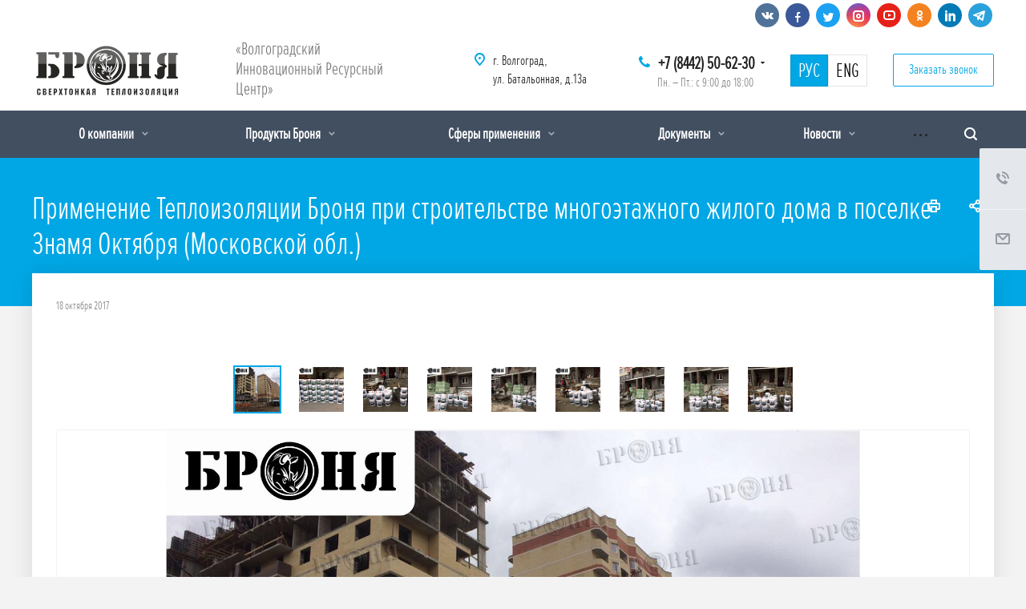

--- FILE ---
content_type: text/html; charset=UTF-8
request_url: https://nano34.ru/photo/objects/the-use-of-insulation-armor-in-the-construction-of-multi-storey-houses-in-the-village-of-znamya-okty/
body_size: 22805
content:
<!DOCTYPE html>
<html xmlns="http://www.w3.org/1999/xhtml" xml:lang="ru" lang="ru" class="  ">
	<head>
						<title>Применение Теплоизоляции Броня при строительстве многоэтажного жилого дома в поселке Знамя Октября (Московской обл.) - Жидкая керамическая теплоизоляция Броня</title>
		<meta name="viewport" content="initial-scale=1.0, width=device-width" />
		<meta name="HandheldFriendly" content="true" />
		<meta name="yes" content="yes" />
		<meta name="apple-mobile-web-app-status-bar-style" content="black" />
		<meta name="SKYPE_TOOLBAR" content="SKYPE_TOOLBAR_PARSER_COMPATIBLE" />
		<meta http-equiv="Content-Type" content="text/html; charset=UTF-8" />
<meta name="keywords" content="Броня, теплоизоляционные покрытия, Волгоградский Инновационный Ресурсный Центр, Волгоград" />
<meta name="description" content="Производство жидких керамических теплоизоляционных покрытий серии &amp;quot;Броня&amp;quot;" />
<script data-skip-moving="true">(function(w, d, n) {var cl = "bx-core";var ht = d.documentElement;var htc = ht ? ht.className : undefined;if (htc === undefined || htc.indexOf(cl) !== -1){return;}var ua = n.userAgent;if (/(iPad;)|(iPhone;)/i.test(ua)){cl += " bx-ios";}else if (/Windows/i.test(ua)){cl += ' bx-win';}else if (/Macintosh/i.test(ua)){cl += " bx-mac";}else if (/Linux/i.test(ua) && !/Android/i.test(ua)){cl += " bx-linux";}else if (/Android/i.test(ua)){cl += " bx-android";}cl += (/(ipad|iphone|android|mobile|touch)/i.test(ua) ? " bx-touch" : " bx-no-touch");cl += w.devicePixelRatio && w.devicePixelRatio >= 2? " bx-retina": " bx-no-retina";if (/AppleWebKit/.test(ua)){cl += " bx-chrome";}else if (/Opera/.test(ua)){cl += " bx-opera";}else if (/Firefox/.test(ua)){cl += " bx-firefox";}ht.className = htc ? htc + " " + cl : cl;})(window, document, navigator);</script>


<link href="https://fonts.googleapis.com/css?family=Roboto:300italic,400italic,500italic,700italic,400,300,500,700subset=latin,cyrillic-ext" type="text/css"  rel="stylesheet" />
<link href="/bitrix/cache/css/s1/nano34/template_287fe0edecfcd57518ffdad01644669f/template_287fe0edecfcd57518ffdad01644669f_v1.css?1752751165649486" type="text/css"  data-template-style="true" rel="stylesheet" />







<script type='text/javascript' data-skip-moving='true'>window['asproRecaptcha'] = {params: {'recaptchaColor':'light','recaptchaLogoShow':'n','recaptchaSize':'invisible','recaptchaBadge':'bottomleft','recaptchaLang':'ru'},key: '6Le6mbcaAAAAAH-gUg-rFvfbSjBdlOjX0VMJuSPG'};</script>
<script type='text/javascript' data-skip-moving='true'>!function(a,e,r,c,t){function n(r){var c=e.getElementById(r);if(c&&!(c.className.indexOf("g-recaptcha")<0)&&a.grecaptcha&&!c.children.length){var n=grecaptcha.render(r,{sitekey:a[t].key+"",theme:a[t].params.recaptchaColor+"",size:a[t].params.recaptchaSize+"",callback:"onCaptchaVerify"+a[t].params.recaptchaSize,badge:a[t].params.recaptchaBadge});$(c).attr("data-widgetid",n)}}a.onLoadRenderRecaptcha=function(){for(var e in a[c].args)a[c].args.hasOwnProperty(e)&&n(a[c].args[e][0]);a[c]=function(a){n(a)}},a[c]=a[c]||function(){a[c].args=a[c].args||[],a[c].args.push(arguments),function(e,r,c){var n;e.getElementById(c)||(n=e.createElement(r),n.id=c,n.src="//www.google.com/recaptcha/api.js?hl="+a[t].params.recaptchaLang+"&onload=onLoadRenderRecaptcha&render=explicit",e.head.appendChild(n))}(e,r,"recaptchaApiLoader")}}(window,document,"script","renderRecaptchaById","asproRecaptcha");</script>
<script type='text/javascript' data-skip-moving='true'>!function(){var e=function(e){for(var a=e;a;)if(a=a.parentNode,"form"===a.nodeName.toLowerCase())return a;return null},a=function(e){var a=[],t=null,n=!1;"undefined"!=typeof e&&(n=null!==e),t=n?e.getElementsByTagName("input"):document.getElementsByName("captcha_word");for(var r=0;r<t.length;r++)"captcha_word"===t[r].name&&a.push(t[r]);return a},t=function(e){for(var a=[],t=e.getElementsByTagName("img"),n=0;n<t.length;n++)(/\/bitrix\/tools\/captcha.php\?(captcha_code|captcha_sid)=[^>]*?/i.test(t[n].src)||"captcha"===t[n].id)&&a.push(t[n]);return a},n=function(){var t=null,n=a(t);if(0===n.length)return[];for(var r=[],c=0;c<n.length;c++){var o=e(n[c]);null!==o&&r.push(o)}return r},r=function(e){var a="recaptcha-dynamic-"+(new Date).getTime();if(null!==document.getElementById(a)){var t=!1,n=null,r=65535;do n=Math.floor(Math.random()*r),t=null!==document.getElementById(a+n);while(t);a+=n}var c=document.createElement("div");c.id=a,c.className="g-recaptcha",c.attributes["data-sitekey"]=window.asproRecaptcha.key,e.parentNode&&(e.parentNode.className+=" recaptcha_text",e.parentNode.replaceChild(c,e)),renderRecaptchaById(a)},c=function(e){var a="[data-uri]";e.attributes.src=a,e.style.display="none","src"in e&&(e.parentNode&&(e.parentNode.className+=" recaptcha_tmp_img"),e.src=a)},o=function(e){"function"==typeof $&&$(e).find(".captcha-row label > span").length&&$(e).find(".captcha-row label").html(BX.message("RECAPTCHA_TEXT")+' <span class="required-star">*</span>')},p=function(){for(var e,p=n(),d=0;d<p.length;d++){var i=p[d],l=a(i);if(0!==l.length){var s=t(i);if(0!==s.length){for(e=0;e<l.length;e++)r(l[e]);for(e=0;e<s.length;e++)c(s[e]);o(i)}}}},d=function(){if("undefined"!=typeof renderRecaptchaById)for(var e=document.getElementsByClassName("g-recaptcha"),a=0;a<e.length;a++){var t=e[a];if(0===t.innerHTML.length){var n=t.id;if("string"==typeof n&&0!==n.length){if("function"==typeof $){var r=$(t).closest(".captcha-row");r.length&&(r.addClass(window.asproRecaptcha.params.recaptchaSize+" logo_captcha_"+window.asproRecaptcha.params.recaptchaLogoShow+" "+window.asproRecaptcha.params.recaptchaBadge),r.find(".captcha_image").addClass("recaptcha_tmp_img"),r.find(".captcha_input").addClass("recaptcha_text"),"invisible"!==window.asproRecaptcha.params.recaptchaSize&&(r.find("input.recaptcha").length||$('<input type="text" class="recaptcha" value="" />').appendTo(r)))}renderRecaptchaById(n)}}}},i=function(){try{return d(),window.renderRecaptchaById&&window.asproRecaptcha&&window.asproRecaptcha.key?(p(),!0):(console.error("Bad captcha keys or module error"),!0)}catch(e){return console.error(e),!0}};document.addEventListener?document.addEventListener("DOMNodeInserted",i,!1):console.warn("Your browser does not support dynamic ReCaptcha replacement")}();</script>
<link rel="shortcut icon" href="/favicon.ico?1739804204" type="image/x-icon" />
<link rel="apple-touch-icon" sizes="180x180" href="/include/apple-touch-icon.png" />
<meta property="og:description" content="Производство жидких керамических теплоизоляционных покрытий серии &quot;Броня&quot;" />
<meta property="og:image" content="/logo.png" />
<link rel="image_src" href="/logo.png"  />
<meta property="og:title" content="Применение Теплоизоляции Броня при строительстве многоэтажного жилого дома в поселке Знамя Октября (Московской обл.) - Жидкая керамическая теплоизоляция Броня" />
<meta property="og:type" content="website" />
<meta property="og:url" content="/photo/objects/the-use-of-insulation-armor-in-the-construction-of-multi-storey-houses-in-the-village-of-znamya-okty/" />



						        	</head>
	<body class=" header_nopacity hide_menu_page header_fill_dark side_left all_title_2 mheader-v1 footer-v1 fill_bg_n header-v1 title-v5 with_phones">

				<div id="panel"></div>

		
						<!--'start_frame_cache_options-block'-->					<!--'end_frame_cache_options-block'-->				



		


		

		<div class="visible-lg visible-md title-v5">
			<header class="header_1 long">
	<div class="soch">
		<div class="maxwidth-theme">
			<div class="social-block header">
				<div class="social-icons">
		<!-- noindex -->
	<ul>
					<li class="vk">
				<a href="https://vk.com/bronya34" target="_blank" rel="nofollow" title="Вконтакте">
					<i class="svg inline  svg-inline-vk" aria-hidden="true" ><svg xmlns="http://www.w3.org/2000/svg" width="20" height="20" viewBox="0 0 20 20">
  <defs>
    <style>
      .cls-1 {
        fill: #222;
        fill-rule: evenodd;
      }
    </style>
  </defs>
  <path class="cls-1" d="M10.994,6.771v3.257a0.521,0.521,0,0,0,.426.351c0.3,0,.978-1.8,1.279-2.406a1.931,1.931,0,0,1,.738-0.826A0.61,0.61,0,0,1,13.8,6.992h2.878a0.464,0.464,0,0,1,.3.727,29.378,29.378,0,0,1-2.255,2.736,1.315,1.315,0,0,0-.238.55,1.2,1.2,0,0,0,.313.627c0.2,0.226,1.816,2,1.966,2.155a1.194,1.194,0,0,1,.276.576,0.765,0.765,0,0,1-.8.614c-0.627,0-2.167,0-2.342,0a2.788,2.788,0,0,1-.952-0.565c-0.226-.2-1.153-1.152-1.278-1.277a2.457,2.457,0,0,0,.024-0.363,0.826,0.826,0,0,0-.7.8,4.083,4.083,0,0,1-.238,1.139,1.024,1.024,0,0,1-.737.275A5,5,0,0,1,7.1,14.262,14.339,14.339,0,0,1,2.9,9.251C2.127,7.708,1.953,7.468,2,7.293s0.05-.3.226-0.3,2.39,0,2.606,0a0.851,0.851,0,0,1,.351.326c0.075,0.1.647,1.056,0.822,1.356S7.046,10.38,7.513,10.38a0.6,0.6,0,0,0,.474-0.7c0-.4,0-1.979,0-2.18a1.94,1.94,0,0,0-.978-1A1.261,1.261,0,0,1,7.937,6c0.6-.025,2.1-0.025,2.43.024A0.779,0.779,0,0,1,10.994,6.771Z"/>
</svg>
</i>				</a>
			</li>
							<li class="facebook">
				<a href="https://www.facebook.com/bronya34" target="_blank" rel="nofollow" title="Facebook">
					<i class="svg inline  svg-inline-fb" aria-hidden="true" ><svg xmlns="http://www.w3.org/2000/svg" width="20" height="20" viewBox="0 0 20 20">
  <defs>
    <style>
      .cls-1 {
        fill: #222;
        fill-rule: evenodd;
      }
    </style>
  </defs>
  <path class="cls-1" d="M12.988,5.981L13.3,4a15.921,15.921,0,0,0-2.4.019,2.25,2.25,0,0,0-1.427.784A2.462,2.462,0,0,0,9,6.4C9,7.091,9,8.995,9,8.995L7,8.981v2.006l2,0.008v6l2.013,0v-6l2.374,0L13.7,8.979H11.012s0-2.285,0-2.509a0.561,0.561,0,0,1,.67-0.486C12.122,5.98,12.988,5.981,12.988,5.981Z"/>
</svg>
</i>				</a>
			</li>
							<li class="twitter">
				<a href="https://twitter.com/nano_korund/" target="_blank" rel="nofollow" title="Twitter">
					<i class="svg inline  svg-inline-tw" aria-hidden="true" ><svg xmlns="http://www.w3.org/2000/svg" width="20" height="20" viewBox="0 0 20 20">
  <defs>
    <style>
      .cls-1 {
        fill: #222;
        fill-rule: evenodd;
      }
    </style>
  </defs>
  <path class="cls-1" d="M10.294,8.784s0.2-2.739,2.175-2.763c1.61-.02,1.916.686,1.916,0.686A3.662,3.662,0,0,0,15.7,6a2.046,2.046,0,0,1-.539,1.234A1.365,1.365,0,0,0,16,6.942a1.6,1.6,0,0,1-.879,1.017A9.089,9.089,0,0,1,13.769,12.8c-1.291,2.11-4.055,2.171-5.49,2.188a7.855,7.855,0,0,1-3.272-.922A6.935,6.935,0,0,0,8.159,13.4,15.331,15.331,0,0,1,6,11.68,2.219,2.219,0,0,0,6.782,11.6,11.26,11.26,0,0,1,5.006,9.233a2.933,2.933,0,0,0,.819.041S4.557,7.281,5.156,5.989A8.159,8.159,0,0,0,10.294,8.784Z"/>
</svg>
</i>				</a>
			</li>
							<li class="instagram">
				<a href="https://instagram.com/nano_bronya/" target="_blank" rel="nofollow" title="Instagram">
					<i class="svg inline  svg-inline-inst" aria-hidden="true" ><svg xmlns="http://www.w3.org/2000/svg" width="20" height="20" viewBox="0 0 20 20">
  <defs>
    <style>
      .cls-1 {
        fill: #222;
        fill-rule: evenodd;
      }
    </style>
  </defs>
  <path class="cls-1" d="M13,17H7a4,4,0,0,1-4-4V7A4,4,0,0,1,7,3h6a4,4,0,0,1,4,4v6A4,4,0,0,1,13,17ZM15,7a2,2,0,0,0-2-2H7A2,2,0,0,0,5,7v6a2,2,0,0,0,2,2h6a2,2,0,0,0,2-2V7Zm-5,6a3,3,0,1,1,3-3A3,3,0,0,1,10,13Zm1-4H9v2h2V9Z"/>
</svg>
</i>				</a>
			</li>
							<li class="ytb">
				<a href="https://www.youtube.com/user/astratek34" target="_blank" rel="nofollow" title="YouTube">
					<i class="svg inline  svg-inline-yt" aria-hidden="true" ><svg xmlns="http://www.w3.org/2000/svg" width="20" height="20" viewBox="0 0 20 20">
  <defs>
    <style>
      .cls-1 {
        fill: #222;
        fill-rule: evenodd;
      }
    </style>
  </defs>
  <path class="cls-1" d="M14,16H7a4,4,0,0,1-4-4V8A4,4,0,0,1,7,4h7a4,4,0,0,1,4,4v4A4,4,0,0,1,14,16Zm2-8a2,2,0,0,0-2-2H7A2,2,0,0,0,5,8v4a2,2,0,0,0,2,2h7a2,2,0,0,0,2-2V8ZM9,8l4,2L9,12V8Z"/>
</svg>
</i>				</a>
			</li>
							<li class="odn">
				<a href="https://ok.ru/sverkhtonk" target="_blank" rel="nofollow" title="Одноклассники">
					<i class="svg inline  svg-inline-ok" aria-hidden="true" ><svg xmlns="http://www.w3.org/2000/svg" width="20" height="20" viewBox="0 0 20 20">
  <defs>
    <style>
      .cls-1 {
        fill: #222;
        fill-rule: evenodd;
      }
    </style>
  </defs>
  <path class="cls-1" d="M10.5,10.99a3.5,3.5,0,1,1,3.518-3.5A3.508,3.508,0,0,1,10.5,10.99Zm0.008-5.034a1.519,1.519,0,1,0,1.535,1.518A1.528,1.528,0,0,0,10.505,5.956ZM7.491,11.079a6.074,6.074,0,0,1,1.119.542,4.382,4.382,0,0,0,1.887.395,5.828,5.828,0,0,0,1.964-.357,6,6,0,0,1,1.116-.565c0.221,0.008.583,0.373,0.521,1.318-0.035.538-1.018,0.761-1.363,0.968a2.284,2.284,0,0,1-.726.246s0.847,0.906,1.063,1.129a2.671,2.671,0,0,1,.948,1.278,1.342,1.342,0,0,1-1,1,4.485,4.485,0,0,1-1.4-1.12c-0.583-.557-1.115-1.069-1.115-1.069s-0.547.486-1.116,1.048a4.607,4.607,0,0,1-1.368,1.141,1.439,1.439,0,0,1-1.061-1.16A6.312,6.312,0,0,1,8.2,14.391,8.057,8.057,0,0,1,9,13.634a1.909,1.909,0,0,1-.638-0.208c-0.481-.267-1.511-0.547-1.484-1.043C6.9,11.87,7.035,11.079,7.491,11.079Z"/>
</svg>
</i>				</a>
			</li>
											<li class="linkedin">
				<a href="http://www.linkedin.com/in/%D0%B1%D1%80%D0%BE%D0%BD%D1%8F-%D1%82%D0%B5%D0%BF%D0%BB%D0%BE%D0%B8%D0%B7%D0%BE%D0%BB%D1%8F%D1%86%D0%B8%D1%8F-25822460/" target="_blank" rel="nofollow" title="LinkedIn">
				</a>
			</li>
							<li class="telegram">
				<a href="https://t.me/bronya34" target="_blank" rel="nofollow" title="Telegram">
					<i class="svg inline  svg-inline-tel" aria-hidden="true" ><svg xmlns="http://www.w3.org/2000/svg" width="20" height="20" viewBox="0 0 20 20">
  <defs>
    <style>
      .cls-1 {
        fill: #909090;
        fill-rule: evenodd;
      }
    </style>
  </defs>
  <path class="cls-1" d="M14.78,15.369a0.727,0.727,0,0,1-1.205.565l-3.332-2.455L8.636,15.027a0.837,0.837,0,0,1-.669.327L8.2,11.962h0l6.174-5.579c0.268-.238-0.059-0.372-0.417-0.134L6.33,11.054,3.042,10.028C2.328,9.8,2.313,9.314,3.191,8.972L16.044,4.018c0.6-.223,1.116.134,0.922,1.041Z"/>
</svg>
</i>				</a>
			</li>
			</ul>
	<!-- /noindex -->
</div>			</div>	
		</div>	
	</div>	

	<div class="logo_and_menu-row">
		<div class="logo-row">
			<div class="maxwidth-theme">
								<div class="logo-block paddings pull-left">
					<div class="logo colored">
						<a href="/"><img src="/upload/CAllcorp2/43b/logo.jpg" alt="Жидкая керамическая теплоизоляция Броня" title="Жидкая керамическая теплоизоляция Броня" /></a>					</div>
				</div>
													<div class="col-md-2 visible-lg nopadding-right slogan">
						<div class="top-description">
							<div class="header-text">
								<span class="shadow">«Волгоградский Инновационный Ресурсный Центр»</span>							</div>
						</div>
					</div>
												<div class="right-icons pull-right">
					<div class="phone-block with_btn">
																			<div class="inner-table-block p-block">
																<div class="phone with_dropdown big">
								<i class="svg inline  svg-inline-phone colored" aria-hidden="true" ><svg xmlns="http://www.w3.org/2000/svg" width="14" height="14" viewBox="0 0 14 14">
  <defs>
    <style>
      .pcls-1 {
        fill: #222;
        fill-rule: evenodd;
      }
    </style>
  </defs>
  <path class="pcls-1" d="M14,11.052a0.5,0.5,0,0,0-.03-0.209,1.758,1.758,0,0,0-.756-0.527C12.65,10,12.073,9.69,11.515,9.363a2.047,2.047,0,0,0-.886-0.457c-0.607,0-1.493,1.8-2.031,1.8a2.138,2.138,0,0,1-.856-0.388A9.894,9.894,0,0,1,3.672,6.253,2.134,2.134,0,0,1,3.283,5.4c0-.536,1.8-1.421,1.8-2.027a2.045,2.045,0,0,0-.458-0.885C4.3,1.932,3.99,1.355,3.672.789A1.755,1.755,0,0,0,3.144.034,0.5,0.5,0,0,0,2.935,0,4.427,4.427,0,0,0,1.551.312,2.62,2.62,0,0,0,.5,1.524,3.789,3.789,0,0,0-.011,3.372a7.644,7.644,0,0,0,.687,2.6A9.291,9.291,0,0,0,1.5,7.714a16.783,16.783,0,0,0,4.778,4.769,9.283,9.283,0,0,0,1.742.825,7.673,7.673,0,0,0,2.608.686,3.805,3.805,0,0,0,1.851-.507,2.62,2.62,0,0,0,1.214-1.052A4.418,4.418,0,0,0,14,11.052Z"/>
</svg>
</i>				
				<a href="tel:+78442506230"> +7 (8442) 50-62-30</a>
									<div class="dropdown">
						<div class="wrap">
																							<div class="more_phone"><a href="tel:88005503434">8-800-550-34-34</a></div>
													</div>
					</div>
					<svg xmlns="http://www.w3.org/2000/svg" width="5" height="2.844" viewBox="0 0 5 2.844">
  <defs>
    <style>
      .cls-1 {
        fill: #222;
        fill-rule: evenodd;
      }
    </style>
  </defs>
  <path class="cls-1" d="M5,0.332l-2.5,2.5L0,0.332V0H5V0.332Z"/>
</svg>
							</div>
												<div class="schedule">
									Пн. – Пт.: с 9:00 до 18:00								</div>
							</div>
						
						<div class="inner-table-block">
							<div id="lang"> 				 
								<div class="lang active"><a href="/">РУС</a></div>
								<div class="lang"><a class="shadow" href="/en/">ENG</a></div>
							</div>						
						</div>	
						
													<div class="inner-table-block">
								<span class="callback-block animate-load colored  btn-transparent-bg btn-default btn" data-event="jqm" data-param-id="76" data-name="callback">Заказать звонок</span>
							</div>
						
					</div>
				</div>
													<div class="col-md-2 pull-right">
						<div class="inner-table-block address">
							<div>
								<i class="svg inline  svg-inline-address colored" aria-hidden="true" ><svg xmlns="http://www.w3.org/2000/svg" width="13" height="16" viewBox="0 0 13 16">
  <defs>
    <style>
      .cls-1 {
        fill-rule: evenodd;
      }
    </style>
  </defs>
  <path data-name="Ellipse 74 copy" class="cls-1" d="M763.9,42.916h0.03L759,49h-1l-4.933-6.084h0.03a6.262,6.262,0,0,1-1.1-3.541,6.5,6.5,0,0,1,13,0A6.262,6.262,0,0,1,763.9,42.916ZM758.5,35a4.5,4.5,0,0,0-3.741,7h-0.012l3.542,4.447h0.422L762.289,42H762.24A4.5,4.5,0,0,0,758.5,35Zm0,6a1.5,1.5,0,1,1,1.5-1.5A1.5,1.5,0,0,1,758.5,41Z" transform="translate(-752 -33)"/>
</svg>
</i>								<div>
									<span class="shadow">г. Волгоград,<br>
ул. Батальонная, д.13а</span>								</div>
							</div>
						</div>
					</div>
							</div>
		</div>	</div>
		<div class="menu-row with-color bgdark colored_all sliced">
		<div class="maxwidth-theme">
			<div class="col-md-12">
				<div class="right-icons pull-right">
										<div class="pull-right">
						<div class="wrap_icon inner-table-block">
							<!--noindex-->
							<button class="inline-search-show twosmallfont" title="Поиск">
								<i class="svg inline  svg-inline-search" aria-hidden="true" ><svg xmlns="http://www.w3.org/2000/svg" width="16" height="16" viewBox="0 0 16 16">
  <defs>
    <style>
      .stcls-1 {
        fill: #222;
        fill-rule: evenodd;
      }
    </style>
  </defs>
  <path class="stcls-1" d="M15.644,15.644a1.164,1.164,0,0,1-1.646,0l-2.95-2.95a7.036,7.036,0,1,1,1.645-1.645L15.644,14A1.164,1.164,0,0,1,15.644,15.644ZM7,2a5,5,0,1,0,5,5A5,5,0,0,0,7,2Z"/>
</svg>
</i>							</button>
							<!--/noindex-->
						</div>
					</div>		
									</div>
				<div class="menu-only">
					<nav class="mega-menu sliced">
							<div class="table-menu catalog_icons_N">
		<div class="marker-nav"></div>
		<table>
			<tr>
																			<td class="menu-item unvisible dropdown">
						<div class="wrap">
							<a class="dropdown-toggle" href="/company/">
								О компании								<i class="fa fa-angle-down"></i>
								<div class="line-wrapper"><span class="line"></span></div>
							</a>
															<span class="tail"></span>
								<ul class="dropdown-menu">
																																							<li class="dropdown-submenu count_4  ">
																						<a href="/company/index.php" title="О нас">О нас<span class="arrow"><i></i></span></a>
																																			<ul class="dropdown-menu toggle_menu">
																																									<li class="  ">
															<a href="/company/structure/" title="Структура">Структура</a>
																													</li>
																																									<li class="  ">
															<a href="/company/science-and-we/" title="Наука и мы">Наука и мы</a>
																													</li>
																																									<li class="  ">
															<a href="/company/cooperation/" title="Сотрудничество">Сотрудничество</a>
																													</li>
																																						</ul>
																					</li>
																																							<li class=" count_4  ">
																						<a href="/our-advantages/" title="Наши преимущества">Наши преимущества</a>
																					</li>
																																							<li class=" count_4  ">
																						<a href="/company/nasha-missiya/" title="Наша миссия">Наша миссия</a>
																					</li>
																																							<li class=" count_4  ">
																						<a href="/company/bronya-esg" title="Броня на страже ESG">Броня на страже ESG</a>
																					</li>
																	</ul>
													</div>
					</td>
																			<td class="menu-item unvisible dropdown">
						<div class="wrap">
							<a class="dropdown-toggle" href="/services/">
								Продукты Броня								<i class="fa fa-angle-down"></i>
								<div class="line-wrapper"><span class="line"></span></div>
							</a>
															<span class="tail"></span>
								<ul class="dropdown-menu">
																																							<li class=" count_4  ">
																						<a href="/services/presentation/" title="Презентация">Презентация</a>
																					</li>
																																							<li class=" count_4  ">
																						<a href="/services/prezentatsii/" title="Каталоги, Презентации, Подборки">Каталоги, Презентации, Подборки</a>
																					</li>
																																							<li class="dropdown-submenu count_4  ">
																						<a href="/services/teploizolyatsionnye-pokrytiya/" title="Теплоизоляционные покрытия">Теплоизоляционные покрытия<span class="arrow"><i></i></span></a>
																																			<ul class="dropdown-menu toggle_menu">
																																									<li class="  ">
															<a href="/services/teploizolyatsionnye-pokrytiya/classic-classic-and-ng/" title="Броня Классик и Классик НГ">Броня Классик и Классик НГ</a>
																													</li>
																																									<li class="  ">
															<a href="/services/teploizolyatsionnye-pokrytiya/the-facade-and-the-facade-ng/" title="Броня Фасад и Фасад НГ">Броня Фасад и Фасад НГ</a>
																													</li>
																																									<li class="  ">
															<a href="/services/teploizolyatsionnye-pokrytiya/light-ng-and-light-nord-ng/" title="Броня Лайт и Лайт НГ">Броня Лайт и Лайт НГ</a>
																													</li>
																																									<li class="  ">
															<a href="/services/teploizolyatsionnye-pokrytiya/anticorrosive-and-antirust-ng/" title="Броня Антикор и Антикор НГ">Броня Антикор и Антикор НГ</a>
																													</li>
																																									<li class="  ">
															<a href="/services/teploizolyatsionnye-pokrytiya/winter-and-winter-ng/" title="Броня Зима и Зима НГ">Броня Зима и Зима НГ</a>
																													</li>
																																									<li class="  ">
															<a href="/services/teploizolyatsionnye-pokrytiya/anti-condensate/" title="Броня Антиконденсат">Броня Антиконденсат</a>
																													</li>
																																									<li class="  ">
															<a href="/services/teploizolyatsionnye-pokrytiya/bronya-klassik-plyus/" title="Броня Классик Плюс">Броня Классик Плюс</a>
																													</li>
																																									<li class="  ">
															<a href="/services/teploizolyatsionnye-pokrytiya/bronya-vibrogidroplast/" title="Броня ВиброГидроПласт">Броня ВиброГидроПласт</a>
																													</li>
																																									<li class="  ">
															<a href="/services/teploizolyatsionnye-pokrytiya/bronya-termogidroplast/" title="Броня ТермоГидроПласт">Броня ТермоГидроПласт</a>
																													</li>
																																									<li class="  ">
															<a href="/services/teploizolyatsionnye-pokrytiya/bronya-ekstra-nord-i-ekstra-nord-ng/" title="Броня Экстра НОРД и Экстра НОРД НГ">Броня Экстра НОРД и Экстра НОРД НГ</a>
																													</li>
																																									<li class="collapsed  ">
															<a href="/services/teploizolyatsionnye-pokrytiya/bronya-gratsiya-nord-i-gratsiya-nord-ng/" title="Броня Грация НОРД и Грация НОРД НГ">Броня Грация НОРД и Грация НОРД НГ</a>
																													</li>
																																									<li class="collapsed  ">
															<a href="/services/teploizolyatsionnye-pokrytiya/bronya-gratsiya-i-gratsiya-ng/" title="Броня Грация и Грация НГ">Броня Грация и Грация НГ</a>
																													</li>
																																									<li class="collapsed  ">
															<a href="/services/teploizolyatsionnye-pokrytiya/bronya-ekstra-layt/" title="Броня Экстра Лайт и Экстра Лайт НГ">Броня Экстра Лайт и Экстра Лайт НГ</a>
																													</li>
																																									<li class="collapsed  ">
															<a href="/services/teploizolyatsionnye-pokrytiya/bronya-lite-airless-nord-ng/" title="Броня Лайт ЭйрЛесс НОРД и Лайт ЭйрЛесс НОРД НГ">Броня Лайт ЭйрЛесс НОРД и Лайт ЭйрЛесс НОРД НГ</a>
																													</li>
																																									<li class="collapsed  ">
															<a href="/services/teploizolyatsionnye-pokrytiya/light-nord-ng-/" title="Броня Лайт НОРД и Броня Лайт НОРД НГ">Броня Лайт НОРД и Броня Лайт НОРД НГ</a>
																													</li>
																																									<li class="collapsed  ">
															<a href="/services/teploizolyatsionnye-pokrytiya/armor-light-airless-ng/" title="Броня Лайт ЭйрЛесс и Лайт ЭйрЛесс НГ">Броня Лайт ЭйрЛесс и Лайт ЭйрЛесс НГ</a>
																													</li>
																																						</ul>
																					</li>
																																							<li class="dropdown-submenu count_4  ">
																						<a href="/services/fire-retardant-coating1162/" title="Броня &quot;Антисептик&quot; (антисептик)">Броня &quot;Антисептик&quot; (антисептик)<span class="arrow"><i></i></span></a>
																																			<ul class="dropdown-menu toggle_menu">
																																									<li class="  ">
															<a href="/services/fire-retardant-coating1162/armor-antisept-for-the-skin-/" title="Броня Антисептик ">Броня Антисептик </a>
																													</li>
																																						</ul>
																					</li>
																																							<li class="dropdown-submenu count_4  ">
																						<a href="/services/fire-retardant-coating/" title="Огнезащитные покрытия">Огнезащитные покрытия<span class="arrow"><i></i></span></a>
																																			<ul class="dropdown-menu toggle_menu">
																																									<li class="  ">
															<a href="/services/fire-retardant-coating/ogneakvablok/" title="Броня ОгнеАкваБлок">Броня ОгнеАкваБлок</a>
																													</li>
																																									<li class="  ">
															<a href="/services/fire-retardant-coating/konstruktivnaya-ognezashchita/" title="Конструктивная Огнезащита">Конструктивная Огнезащита</a>
																													</li>
																																									<li class="  ">
															<a href="/services/fire-retardant-coating/ognezashchita-nord-/" title="Броня Огнезащита НОРД">Броня Огнезащита НОРД</a>
																													</li>
																																									<li class="  ">
															<a href="/services/fire-retardant-coating/fire-protection-and-fire-protection-nord-/" title="Броня Огнезащита ">Броня Огнезащита </a>
																													</li>
																																						</ul>
																					</li>
																																							<li class="dropdown-submenu count_4  ">
																						<a href="/services/zhidkaya-gidroizolyatsiya/" title="Жидкая гидроизоляция">Жидкая гидроизоляция<span class="arrow"><i></i></span></a>
																																			<ul class="dropdown-menu toggle_menu">
																																									<li class="  ">
															<a href="/services/zhidkaya-gidroizolyatsiya/akvablok-effect/" title="Броня АкваБлок Эффект и АкваБлок Эффект НГ">Броня АкваБлок Эффект и АкваБлок Эффект НГ</a>
																													</li>
																																									<li class="  ">
															<a href="/services/zhidkaya-gidroizolyatsiya/akvablok-ekspert/" title="Броня АкваБлок Эксперт и АкваБлок Эксперт НГ">Броня АкваБлок Эксперт и АкваБлок Эксперт НГ</a>
																													</li>
																																									<li class="  ">
															<a href="/services/zhidkaya-gidroizolyatsiya/akvablok-prizm/" title="Броня АкваБлок Призм">Броня АкваБлок Призм</a>
																													</li>
																																						</ul>
																					</li>
																																							<li class="dropdown-submenu count_4  ">
																						<a href="/services/soils/" title="Грунтовка глубокого проникновения">Грунтовка глубокого проникновения<span class="arrow"><i></i></span></a>
																																			<ul class="dropdown-menu toggle_menu">
																																									<li class="  ">
															<a href="/services/soils/concentrate/" title="Броня Концентрат">Броня Концентрат</a>
																													</li>
																																									<li class="  ">
															<a href="/services/soils/estate/" title="Броня Универсал">Броня Универсал</a>
																													</li>
																																									<li class="  ">
															<a href="/services/soils/facade7810/" title="Броня Фасад">Броня Фасад</a>
																													</li>
																																									<li class="  ">
															<a href="/services/soils/interior/" title="Броня Интерьер">Броня Интерьер</a>
																													</li>
																																						</ul>
																					</li>
																																							<li class="dropdown-submenu count_4  ">
																						<a href="/services/of-repellent/" title="Гидрофобизаторы">Гидрофобизаторы<span class="arrow"><i></i></span></a>
																																			<ul class="dropdown-menu toggle_menu">
																																									<li class="  ">
															<a href="/services/of-repellent/water-repellent/" title="Броня Гидрофобизатор">Броня Гидрофобизатор</a>
																													</li>
																																						</ul>
																					</li>
																																							<li class="dropdown-submenu count_4  ">
																						<a href="/services/autobronya/" title="АвтоБроня">АвтоБроня<span class="arrow"><i></i></span></a>
																																			<ul class="dropdown-menu toggle_menu">
																																									<li class="  ">
															<a href="/services/autobronya/autobronya/" title="Броня Авто Броня ">Броня Авто Броня </a>
																													</li>
																																						</ul>
																					</li>
																																							<li class="dropdown-submenu count_4  ">
																						<a href="/services/akz-i-zashchita-metallokonstruktsiy/" title="АКЗ и Защита Металлоконструкций">АКЗ и Защита Металлоконструкций<span class="arrow"><i></i></span></a>
																																			<ul class="dropdown-menu toggle_menu">
																																									<li class="  ">
															<a href="/services/akz-i-zashchita-metallokonstruktsiy/bronya-universal/" title="Броня Универсал Эластик">Броня Универсал Эластик</a>
																													</li>
																																									<li class="  ">
															<a href="/services/akz-i-zashchita-metallokonstruktsiy/bronya-metall/" title="Броня Металл Эластик">Броня Металл Эластик</a>
																													</li>
																																									<li class="  ">
															<a href="/services/akz-i-zashchita-metallokonstruktsiy/bronya-tsink/" title="Броня Цинк ">Броня Цинк </a>
																													</li>
																																						</ul>
																					</li>
																																							<li class="dropdown-submenu count_4  ">
																						<a href="/services/zvukoizolyatsionnye-pokrytiya/" title="Звукоизоляционные покрытия">Звукоизоляционные покрытия<span class="arrow"><i></i></span></a>
																																			<ul class="dropdown-menu toggle_menu">
																																									<li class="  ">
															<a href="/services/zvukoizolyatsionnye-pokrytiya/bronya-layt-akustik-i-layt-akustik-ng/" title="Броня Лайт Акустик и Лайт Акустик НГ">Броня Лайт Акустик и Лайт Акустик НГ</a>
																													</li>
																																									<li class="  ">
															<a href="/services/zvukoizolyatsionnye-pokrytiya/bronya-layt-akustik-eyrless-i-layt-akustik-eyrless-ng/" title="Броня Лайт Акустик ЭйрЛесс и Лайт Акустик ЭйрЛесс НГ">Броня Лайт Акустик ЭйрЛесс и Лайт Акустик ЭйрЛесс НГ</a>
																													</li>
																																									<li class="  ">
															<a href="/services/zvukoizolyatsionnye-pokrytiya/bronya-zvukbarer/" title="Броня ЗвукБарьер и ЗвукБарьер НГ">Броня ЗвукБарьер и ЗвукБарьер НГ</a>
																													</li>
																																									<li class="  ">
															<a href="/services/zvukoizolyatsionnye-pokrytiya/bronya-stopzvuk/" title="Броня СтопЗвук и СтопЗвук НГ">Броня СтопЗвук и СтопЗвук НГ</a>
																													</li>
																																						</ul>
																					</li>
																	</ul>
													</div>
					</td>
																			<td class="menu-item unvisible dropdown">
						<div class="wrap">
							<a class="dropdown-toggle" href="/projects/">
								Сферы применения								<i class="fa fa-angle-down"></i>
								<div class="line-wrapper"><span class="line"></span></div>
							</a>
															<span class="tail"></span>
								<ul class="dropdown-menu">
																																							<li class=" count_4  ">
																						<a href="/projects/ognezashchita-akz-i-zashchita-konstruktsiy/" title="Огнезащита, АКЗ и Защита конструкций">Огнезащита, АКЗ и Защита конструкций</a>
																					</li>
																																							<li class=" count_4  ">
																						<a href="/projects/ognezashchita-r120-i-konstruktivnaya-ognezashchita-r140/" title="Огнезащита (R120) и конструктивная Огнезащита (R240)">Огнезащита (R120) и конструктивная Огнезащита (R240)</a>
																					</li>
																																							<li class=" count_4  ">
																						<a href="/projects/primenenie-na-kompozitnykh-pokrytiyakh/" title="Покрытия для композитных материалов ">Покрытия для композитных материалов </a>
																					</li>
																																							<li class=" count_4  ">
																						<a href="/projects/gidroizolyatsiya/" title="Гидроизоляция">Гидроизоляция</a>
																					</li>
																																							<li class=" count_4  ">
																						<a href="/projects/zvukoizolyatsiya/" title="Звукоизоляция">Звукоизоляция</a>
																					</li>
																																							<li class=" count_4  ">
																						<a href="/projects/primenenie-v-bytu/" title="Применение теплоизоляции в быту">Применение теплоизоляции в быту</a>
																					</li>
																																							<li class=" count_4  ">
																						<a href="/projects/teploizolyatsiya-promyshlennogo-oborudovaniya/" title="Теплоизоляция промышленного оборудования">Теплоизоляция промышленного оборудования</a>
																					</li>
																																							<li class=" count_4  ">
																						<a href="/projects/teploizolyatsiya-treylerov-vagonov-i-dr-transportnykh-sredstv/" title="Теплоизоляция трейлеров, вагонов и др. транспортных средств">Теплоизоляция трейлеров, вагонов и др. транспортных средств</a>
																					</li>
																																							<li class=" count_4  ">
																						<a href="/projects/teploizolyatsiya-rezervuarov-tsistern-emkostey/" title="Теплоизоляция резервуаров, цистерн, емкостей">Теплоизоляция резервуаров, цистерн, емкостей</a>
																					</li>
																																							<li class=" count_4  ">
																						<a href="/projects/teploizolyatsiya-fasadov-zdaniy/" title="Теплоизоляция фасадов зданий">Теплоизоляция фасадов зданий</a>
																					</li>
																																							<li class=" count_4  ">
																						<a href="/projects/thermal-insulation-of-steam-lines-water-pipelines-and-heating-mains/" title="Теплоизоляция паропроводов, водопроводов и теплотрасс">Теплоизоляция паропроводов, водопроводов и теплотрасс</a>
																					</li>
																	</ul>
													</div>
					</td>
																			<td class="menu-item unvisible dropdown">
						<div class="wrap">
							<a class="dropdown-toggle" href="/documents/">
								Документы								<i class="fa fa-angle-down"></i>
								<div class="line-wrapper"><span class="line"></span></div>
							</a>
															<span class="tail"></span>
								<ul class="dropdown-menu">
																																							<li class=" count_4  ">
																						<a href="/documents/index.php" title="Сертификаты">Сертификаты</a>
																					</li>
																																							<li class="dropdown-submenu count_4  ">
																						<a href="/documents/technical-documentation/" title="Техническая документация">Техническая документация<span class="arrow"><i></i></span></a>
																																			<ul class="dropdown-menu toggle_menu">
																																									<li class="  ">
															<a href="/documents/technical-documentation/faq/" title="Вопросы-ответы">Вопросы-ответы</a>
																													</li>
																																									<li class="  ">
															<a href="/documents/technical-documentation/forms-thermal-engineering-jobs/" title="Бланки">Бланки</a>
																													</li>
																																									<li class="  ">
															<a href="/documents/technical-documentation/technical-solutions/" title="Технические решения">Технические решения</a>
																													</li>
																																									<li class="  ">
															<a href="/documents/technical-documentation/the-economic-rationale/" title="Экономическое обоснование">Экономическое обоснование</a>
																													</li>
																																						</ul>
																					</li>
																																							<li class="dropdown-submenu count_4  ">
																						<a href="https://nano34.ru/calculators/index.php" title="Калькуляторы">Калькуляторы<span class="arrow"><i></i></span></a>
																																			<ul class="dropdown-menu toggle_menu">
																																									<li class="  ">
															<a href="/documents/technical-documentation/marketing-documentation/" title="Маркетинговая документация">Маркетинговая документация</a>
																													</li>
																																						</ul>
																					</li>
																																							<li class=" count_4  ">
																						<a href="/documents/technical-documentation/technical-solutions/" title="Подборки по типам применения">Подборки по типам применения</a>
																					</li>
																																							<li class=" count_4  ">
																						<a href="/documents/technical-documentation/technical-documentation-about-the-product/" title="Инструкции">Инструкции</a>
																					</li>
																																							<li class=" count_4  ">
																						<a href="/documents/mezhdunarodnyy-ekologicheskiy-sertifikat/" title="Международный экологический сертификат">Международный экологический сертификат</a>
																					</li>
																																							<li class=" count_4  ">
																						<a href="/documents/sertifikaty-test/" title="Патенты">Патенты</a>
																					</li>
																																							<li class=" count_4  ">
																						<a href="/documents/svidetelstva-na-tovarnyy-znak/" title="Свидетельства на Товарный знак">Свидетельства на Товарный знак</a>
																					</li>
																																							<li class="dropdown-submenu count_4  ">
																						<a href="/documents/sertifikaty-sootvetstviya/" title="Сертификаты соответствия">Сертификаты соответствия<span class="arrow"><i></i></span></a>
																																			<ul class="dropdown-menu toggle_menu">
																																									<li class="  ">
															<a href="/documents/sertifikaty-test/" title="Патенты">Патенты</a>
																													</li>
																																									<li class="  ">
															<a href="/documents/svidetelstva-na-tovarnyy-znak/" title="Свидетельства на Товарный знак">Свидетельства на Товарный знак</a>
																													</li>
																																									<li class="  ">
															<a href="/documents/sertifikaty-sootvetstviya/" title="Сертификаты соответствия">Сертификаты соответствия</a>
																													</li>
																																									<li class="  ">
															<a href="/documents/pozharnye-sertifikaty-/" title="Пожарные сертификаты">Пожарные сертификаты</a>
																													</li>
																																									<li class="  ">
															<a href="/documents/zaklyucheniya/" title="Заключения">Заключения</a>
																													</li>
																																									<li class="  ">
															<a href="https://nano34.ru/documents/sertifikat-o-tipovom-odobrenii/" title="Сертификат о типовом одобрении">Сертификат о типовом одобрении</a>
																													</li>
																																									<li class="  ">
															<a href="https://nano34.ru/documents/svidetelstva/" title="Свидетельства">Свидетельства</a>
																													</li>
																																									<li class="  ">
															<a href="https://nano34.ru/documents/integrirovannaya-sistema-menedzhmenta-ism/" title="Интегрированная система менеджмента (ИСМ)">Интегрированная система менеджмента (ИСМ)</a>
																													</li>
																																									<li class="  ">
															<a href="https://nano34.ru/documents/sertifikat-innovatsionnoy-produktsii-sertifikat-sootvetstviya-innovatsionnogo-materiala/" title="Сертификат инновационной продукции Сертификат соответствия инновационного материала">Сертификат инновационной продукции Сертификат соответствия инновационного материала</a>
																													</li>
																																									<li class="  ">
															<a href="https://nano34.ru/documents/mezhdunarodnyy-ekologicheskiy-sertifikat/" title="Международный экологический сертификат">Международный экологический сертификат</a>
																													</li>
																																									<li class="collapsed  ">
															<a href="https://nano34.ru/documents/sertifikat-sootvetstviya-sdelano-v-rossii/" title="Сертификат соответствия Сделано в России">Сертификат соответствия Сделано в России</a>
																													</li>
																																									<li class="collapsed  ">
															<a href="https://nano34.ru/documents/sertifikaty-sootvetstviya-se/" title="Сертификаты соответствия СЕ">Сертификаты соответствия СЕ</a>
																													</li>
																																									<li class="collapsed  ">
															<a href="https://nano34.ru/documents/sertifikatsiya-za-rubezhom-/" title="Сертификация за рубежом">Сертификация за рубежом</a>
																													</li>
																																						</ul>
																					</li>
																																							<li class=" count_4  ">
																						<a href="/documents/pozharnye-sertifikaty-/" title="Пожарные сертификаты ">Пожарные сертификаты </a>
																					</li>
																																							<li class=" count_4  ">
																						<a href="/documents/zaklyucheniya/" title="Заключения">Заключения</a>
																					</li>
																																							<li class=" count_4  ">
																						<a href="/documents/sertifikat-o-tipovom-odobrenii/" title="Сертификат о типовом одобрении">Сертификат о типовом одобрении</a>
																					</li>
																																							<li class=" count_4  ">
																						<a href="/documents/svidetelstva/" title="Свидетельства">Свидетельства</a>
																					</li>
																																							<li class=" count_4  ">
																						<a href="/documents/integrirovannaya-sistema-menedzhmenta-ism/" title="Интегрированная система менеджмента (ИСМ)">Интегрированная система менеджмента (ИСМ)</a>
																					</li>
																																							<li class=" count_4  ">
																						<a href="/documents/sertifikat-innovatsionnoy-produktsii-sertifikat-sootvetstviya-innovatsionnogo-materiala/" title="Сертификат инновационной продукции Сертификат соответствия инновационного материала">Сертификат инновационной продукции Сертификат соответствия инновационного материала</a>
																					</li>
																																							<li class=" count_4  ">
																						<a href="/documents/sertifikat-sootvetstviya-sdelano-v-rossii/" title="Сертификат соответствия Сделано в России">Сертификат соответствия Сделано в России</a>
																					</li>
																																							<li class=" count_4  ">
																						<a href="/documents/sertifikaty-sootvetstviya-se/" title="Сертификаты соответствия СЕ">Сертификаты соответствия СЕ</a>
																					</li>
																																							<li class=" count_4  ">
																						<a href="/documents/beware-of-imitations/" title="Остерегайтесь подделок">Остерегайтесь подделок</a>
																					</li>
																	</ul>
													</div>
					</td>
																			<td class="menu-item unvisible dropdown">
						<div class="wrap">
							<a class="dropdown-toggle" href="/news/">
								Новости								<i class="fa fa-angle-down"></i>
								<div class="line-wrapper"><span class="line"></span></div>
							</a>
															<span class="tail"></span>
								<ul class="dropdown-menu">
																																							<li class=" count_4  ">
																						<a href="/news/index.php" title="Наши новости">Наши новости</a>
																					</li>
																																							<li class=" count_4  ">
																						<a href="/company/article/" title="Статьи">Статьи</a>
																					</li>
																																							<li class=" count_4  ">
																						<a href="/news/held-training-seminars.php" title="Состоявшиеся тренинг-семинары">Состоявшиеся тренинг-семинары</a>
																					</li>
																	</ul>
													</div>
					</td>
																			<td class="menu-item unvisible dropdown">
						<div class="wrap">
							<a class="dropdown-toggle" href="/documents/acts-reviews-conclusion/">
								Акты, отзывы, заключения								<i class="fa fa-angle-down"></i>
								<div class="line-wrapper"><span class="line"></span></div>
							</a>
															<span class="tail"></span>
								<ul class="dropdown-menu">
																																							<li class=" count_4  ">
																						<a href="/documents/acts-reviews-conclusion/index.php" title="Акты, отзывы, заключения">Акты, отзывы, заключения</a>
																					</li>
																																							<li class=" count_4  ">
																						<a href="/documents/test/" title="Испытания">Испытания</a>
																					</li>
																	</ul>
													</div>
					</td>
																			<td class="menu-item unvisible dropdown active">
						<div class="wrap">
							<a class="dropdown-toggle" href="/photo/">
								Фото								<i class="fa fa-angle-down"></i>
								<div class="line-wrapper"><span class="line"></span></div>
							</a>
															<span class="tail"></span>
								<ul class="dropdown-menu">
																																							<li class=" count_4 active ">
																						<a href="/photo/objects/" title="Объекты">Объекты</a>
																					</li>
																																							<li class=" count_4  ">
																						<a href="/photo/promo-expo-seminars/" title="Промо. Экспо. Семинары">Промо. Экспо. Семинары</a>
																					</li>
																	</ul>
													</div>
					</td>
																			<td class="menu-item unvisible dropdown">
						<div class="wrap">
							<a class="dropdown-toggle" href="/videos/">
								Видео								<i class="fa fa-angle-down"></i>
								<div class="line-wrapper"><span class="line"></span></div>
							</a>
															<span class="tail"></span>
								<ul class="dropdown-menu">
																																							<li class=" count_4  ">
																						<a href="/videos/index.php" title="Объекты">Объекты</a>
																					</li>
																	</ul>
													</div>
					</td>
																			<td class="menu-item unvisible dropdown">
						<div class="wrap">
							<a class="dropdown-toggle" href="/documents/marketing/">
								Маркетинг								<i class="fa fa-angle-down"></i>
								<div class="line-wrapper"><span class="line"></span></div>
							</a>
															<span class="tail"></span>
								<ul class="dropdown-menu">
																																							<li class=" count_4  ">
																						<a href="/documents/marketing/firmennyy-stil-bronya/" title="Фирменный стиль Броня">Фирменный стиль Броня</a>
																					</li>
																																							<li class=" count_4  ">
																						<a href="/documents/marketing/examples-of-advertising" title="Примеры рекламы">Примеры рекламы</a>
																					</li>
																																							<li class=" count_4  ">
																						<a href="/documents/marketing/training-seminar" title="Тренинги, семинары  ">Тренинги, семинары  </a>
																					</li>
																																							<li class=" count_4  ">
																						<a href="/documents/marketing/souvenirs" title="Сувениры, раздаточный материал">Сувениры, раздаточный материал</a>
																					</li>
																																							<li class=" count_4  ">
																						<a href="https://nano34.ru/documents/marketing/prezentatsii-pdf/" title="Презентации">Презентации</a>
																					</li>
																																							<li class=" count_4  ">
																						<a href="https://nano34.ru/documents/marketing/ikonki-sfery-primeneniyaa/" title="Иконки">Иконки</a>
																					</li>
																																							<li class=" count_4  ">
																						<a href="/documents/marketing/vedra-bronya/" title="Ведра Броня">Ведра Броня</a>
																					</li>
																																							<li class=" count_4  ">
																						<a href="/documents/marketing/regulyarnaya-infografika-/" title="Регулярная инфографика ">Регулярная инфографика </a>
																					</li>
																																							<li class=" count_4  ">
																						<a href="/documents/marketing/buklety-bronya/" title="Буклеты Броня">Буклеты Броня</a>
																					</li>
																																							<li class=" count_4  ">
																						<a href="/documents/marketing/vizitki-bronya/" title="Визитки Броня">Визитки Броня</a>
																					</li>
																	</ul>
													</div>
					</td>
																			<td class="menu-item unvisible ">
						<div class="wrap">
							<a class="" href="/contacts/">
								Контакты								<i class="fa fa-angle-down"></i>
								<div class="line-wrapper"><span class="line"></span></div>
							</a>
													</div>
					</td>
				
				<td class="menu-item dropdown js-dropdown nosave unvisible">
					<div class="wrap">
						<a class="dropdown-toggle more-items" href="#">
							<span>
								<svg xmlns="http://www.w3.org/2000/svg" width="17" height="3" viewBox="0 0 17 3">
								  <defs>
								    <style>
								      .cls-1 {
								        fill-rule: evenodd;
								      }
								    </style>
								  </defs>
								  <path class="cls-1" d="M923.5,178a1.5,1.5,0,1,1-1.5,1.5A1.5,1.5,0,0,1,923.5,178Zm7,0a1.5,1.5,0,1,1-1.5,1.5A1.5,1.5,0,0,1,930.5,178Zm7,0a1.5,1.5,0,1,1-1.5,1.5A1.5,1.5,0,0,1,937.5,178Z" transform="translate(-922 -178)"/>
								</svg>
							</span>
						</a>
						<span class="tail"></span>
						<ul class="dropdown-menu"></ul>
					</div>
				</td>

			</tr>
		</table>
	</div>
					</nav>
				</div>
			</div>
			<div class="lines"></div>
		</div>
	</div>
	<div class="line-row"></div>
</header>		</div>

		
					<div id="headerfixed">
				<div class="maxwidth-theme">
	<div class="logo-row v2 row margin0">
		<div class="inner-table-block nopadding logo-block">
			<div class="logo colored">
				<a href="/"><img src="/upload/CAllcorp2/43b/logo.jpg" alt="Жидкая керамическая теплоизоляция Броня" title="Жидкая керамическая теплоизоляция Броня" /></a>			</div>
		</div>
		<div class="inner-table-block menu-block menu-row">
			<div class="navs table-menu js-nav">
				<nav class="mega-menu sliced">
						<div class="table-menu catalog_icons_N">
		<div class="marker-nav"></div>
		<table>
			<tr>
																			<td class="menu-item unvisible dropdown">
						<div class="wrap">
							<a class="dropdown-toggle" href="/company/">
								О компании								<i class="fa fa-angle-down"></i>
								<div class="line-wrapper"><span class="line"></span></div>
							</a>
															<span class="tail"></span>
								<ul class="dropdown-menu">
																																							<li class="dropdown-submenu count_4  ">
																						<a href="/company/index.php" title="О нас">О нас<span class="arrow"><i></i></span></a>
																																			<ul class="dropdown-menu toggle_menu">
																																									<li class="  ">
															<a href="/company/structure/" title="Структура">Структура</a>
																													</li>
																																									<li class="  ">
															<a href="/company/science-and-we/" title="Наука и мы">Наука и мы</a>
																													</li>
																																									<li class="  ">
															<a href="/company/cooperation/" title="Сотрудничество">Сотрудничество</a>
																													</li>
																																						</ul>
																					</li>
																																							<li class=" count_4  ">
																						<a href="/our-advantages/" title="Наши преимущества">Наши преимущества</a>
																					</li>
																																							<li class=" count_4  ">
																						<a href="/company/nasha-missiya/" title="Наша миссия">Наша миссия</a>
																					</li>
																																							<li class=" count_4  ">
																						<a href="/company/bronya-esg" title="Броня на страже ESG">Броня на страже ESG</a>
																					</li>
																	</ul>
													</div>
					</td>
																			<td class="menu-item unvisible dropdown">
						<div class="wrap">
							<a class="dropdown-toggle" href="/services/">
								Продукты Броня								<i class="fa fa-angle-down"></i>
								<div class="line-wrapper"><span class="line"></span></div>
							</a>
															<span class="tail"></span>
								<ul class="dropdown-menu">
																																							<li class=" count_4  ">
																						<a href="/services/presentation/" title="Презентация">Презентация</a>
																					</li>
																																							<li class=" count_4  ">
																						<a href="/services/prezentatsii/" title="Каталоги, Презентации, Подборки">Каталоги, Презентации, Подборки</a>
																					</li>
																																							<li class="dropdown-submenu count_4  ">
																						<a href="/services/teploizolyatsionnye-pokrytiya/" title="Теплоизоляционные покрытия">Теплоизоляционные покрытия<span class="arrow"><i></i></span></a>
																																			<ul class="dropdown-menu toggle_menu">
																																									<li class="  ">
															<a href="/services/teploizolyatsionnye-pokrytiya/classic-classic-and-ng/" title="Броня Классик и Классик НГ">Броня Классик и Классик НГ</a>
																													</li>
																																									<li class="  ">
															<a href="/services/teploizolyatsionnye-pokrytiya/the-facade-and-the-facade-ng/" title="Броня Фасад и Фасад НГ">Броня Фасад и Фасад НГ</a>
																													</li>
																																									<li class="  ">
															<a href="/services/teploizolyatsionnye-pokrytiya/light-ng-and-light-nord-ng/" title="Броня Лайт и Лайт НГ">Броня Лайт и Лайт НГ</a>
																													</li>
																																									<li class="  ">
															<a href="/services/teploizolyatsionnye-pokrytiya/anticorrosive-and-antirust-ng/" title="Броня Антикор и Антикор НГ">Броня Антикор и Антикор НГ</a>
																													</li>
																																									<li class="  ">
															<a href="/services/teploizolyatsionnye-pokrytiya/winter-and-winter-ng/" title="Броня Зима и Зима НГ">Броня Зима и Зима НГ</a>
																													</li>
																																									<li class="  ">
															<a href="/services/teploizolyatsionnye-pokrytiya/anti-condensate/" title="Броня Антиконденсат">Броня Антиконденсат</a>
																													</li>
																																									<li class="  ">
															<a href="/services/teploizolyatsionnye-pokrytiya/bronya-klassik-plyus/" title="Броня Классик Плюс">Броня Классик Плюс</a>
																													</li>
																																									<li class="  ">
															<a href="/services/teploizolyatsionnye-pokrytiya/bronya-vibrogidroplast/" title="Броня ВиброГидроПласт">Броня ВиброГидроПласт</a>
																													</li>
																																									<li class="  ">
															<a href="/services/teploizolyatsionnye-pokrytiya/bronya-termogidroplast/" title="Броня ТермоГидроПласт">Броня ТермоГидроПласт</a>
																													</li>
																																									<li class="  ">
															<a href="/services/teploizolyatsionnye-pokrytiya/bronya-ekstra-nord-i-ekstra-nord-ng/" title="Броня Экстра НОРД и Экстра НОРД НГ">Броня Экстра НОРД и Экстра НОРД НГ</a>
																													</li>
																																									<li class="collapsed  ">
															<a href="/services/teploizolyatsionnye-pokrytiya/bronya-gratsiya-nord-i-gratsiya-nord-ng/" title="Броня Грация НОРД и Грация НОРД НГ">Броня Грация НОРД и Грация НОРД НГ</a>
																													</li>
																																									<li class="collapsed  ">
															<a href="/services/teploizolyatsionnye-pokrytiya/bronya-gratsiya-i-gratsiya-ng/" title="Броня Грация и Грация НГ">Броня Грация и Грация НГ</a>
																													</li>
																																									<li class="collapsed  ">
															<a href="/services/teploizolyatsionnye-pokrytiya/bronya-ekstra-layt/" title="Броня Экстра Лайт и Экстра Лайт НГ">Броня Экстра Лайт и Экстра Лайт НГ</a>
																													</li>
																																									<li class="collapsed  ">
															<a href="/services/teploizolyatsionnye-pokrytiya/bronya-lite-airless-nord-ng/" title="Броня Лайт ЭйрЛесс НОРД и Лайт ЭйрЛесс НОРД НГ">Броня Лайт ЭйрЛесс НОРД и Лайт ЭйрЛесс НОРД НГ</a>
																													</li>
																																									<li class="collapsed  ">
															<a href="/services/teploizolyatsionnye-pokrytiya/light-nord-ng-/" title="Броня Лайт НОРД и Броня Лайт НОРД НГ">Броня Лайт НОРД и Броня Лайт НОРД НГ</a>
																													</li>
																																									<li class="collapsed  ">
															<a href="/services/teploizolyatsionnye-pokrytiya/armor-light-airless-ng/" title="Броня Лайт ЭйрЛесс и Лайт ЭйрЛесс НГ">Броня Лайт ЭйрЛесс и Лайт ЭйрЛесс НГ</a>
																													</li>
																																						</ul>
																					</li>
																																							<li class="dropdown-submenu count_4  ">
																						<a href="/services/fire-retardant-coating1162/" title="Броня &quot;Антисептик&quot; (антисептик)">Броня &quot;Антисептик&quot; (антисептик)<span class="arrow"><i></i></span></a>
																																			<ul class="dropdown-menu toggle_menu">
																																									<li class="  ">
															<a href="/services/fire-retardant-coating1162/armor-antisept-for-the-skin-/" title="Броня Антисептик ">Броня Антисептик </a>
																													</li>
																																						</ul>
																					</li>
																																							<li class="dropdown-submenu count_4  ">
																						<a href="/services/fire-retardant-coating/" title="Огнезащитные покрытия">Огнезащитные покрытия<span class="arrow"><i></i></span></a>
																																			<ul class="dropdown-menu toggle_menu">
																																									<li class="  ">
															<a href="/services/fire-retardant-coating/ogneakvablok/" title="Броня ОгнеАкваБлок">Броня ОгнеАкваБлок</a>
																													</li>
																																									<li class="  ">
															<a href="/services/fire-retardant-coating/konstruktivnaya-ognezashchita/" title="Конструктивная Огнезащита">Конструктивная Огнезащита</a>
																													</li>
																																									<li class="  ">
															<a href="/services/fire-retardant-coating/ognezashchita-nord-/" title="Броня Огнезащита НОРД">Броня Огнезащита НОРД</a>
																													</li>
																																									<li class="  ">
															<a href="/services/fire-retardant-coating/fire-protection-and-fire-protection-nord-/" title="Броня Огнезащита ">Броня Огнезащита </a>
																													</li>
																																						</ul>
																					</li>
																																							<li class="dropdown-submenu count_4  ">
																						<a href="/services/zhidkaya-gidroizolyatsiya/" title="Жидкая гидроизоляция">Жидкая гидроизоляция<span class="arrow"><i></i></span></a>
																																			<ul class="dropdown-menu toggle_menu">
																																									<li class="  ">
															<a href="/services/zhidkaya-gidroizolyatsiya/akvablok-effect/" title="Броня АкваБлок Эффект и АкваБлок Эффект НГ">Броня АкваБлок Эффект и АкваБлок Эффект НГ</a>
																													</li>
																																									<li class="  ">
															<a href="/services/zhidkaya-gidroizolyatsiya/akvablok-ekspert/" title="Броня АкваБлок Эксперт и АкваБлок Эксперт НГ">Броня АкваБлок Эксперт и АкваБлок Эксперт НГ</a>
																													</li>
																																									<li class="  ">
															<a href="/services/zhidkaya-gidroizolyatsiya/akvablok-prizm/" title="Броня АкваБлок Призм">Броня АкваБлок Призм</a>
																													</li>
																																						</ul>
																					</li>
																																							<li class="dropdown-submenu count_4  ">
																						<a href="/services/soils/" title="Грунтовка глубокого проникновения">Грунтовка глубокого проникновения<span class="arrow"><i></i></span></a>
																																			<ul class="dropdown-menu toggle_menu">
																																									<li class="  ">
															<a href="/services/soils/concentrate/" title="Броня Концентрат">Броня Концентрат</a>
																													</li>
																																									<li class="  ">
															<a href="/services/soils/estate/" title="Броня Универсал">Броня Универсал</a>
																													</li>
																																									<li class="  ">
															<a href="/services/soils/facade7810/" title="Броня Фасад">Броня Фасад</a>
																													</li>
																																									<li class="  ">
															<a href="/services/soils/interior/" title="Броня Интерьер">Броня Интерьер</a>
																													</li>
																																						</ul>
																					</li>
																																							<li class="dropdown-submenu count_4  ">
																						<a href="/services/of-repellent/" title="Гидрофобизаторы">Гидрофобизаторы<span class="arrow"><i></i></span></a>
																																			<ul class="dropdown-menu toggle_menu">
																																									<li class="  ">
															<a href="/services/of-repellent/water-repellent/" title="Броня Гидрофобизатор">Броня Гидрофобизатор</a>
																													</li>
																																						</ul>
																					</li>
																																							<li class="dropdown-submenu count_4  ">
																						<a href="/services/autobronya/" title="АвтоБроня">АвтоБроня<span class="arrow"><i></i></span></a>
																																			<ul class="dropdown-menu toggle_menu">
																																									<li class="  ">
															<a href="/services/autobronya/autobronya/" title="Броня Авто Броня ">Броня Авто Броня </a>
																													</li>
																																						</ul>
																					</li>
																																							<li class="dropdown-submenu count_4  ">
																						<a href="/services/akz-i-zashchita-metallokonstruktsiy/" title="АКЗ и Защита Металлоконструкций">АКЗ и Защита Металлоконструкций<span class="arrow"><i></i></span></a>
																																			<ul class="dropdown-menu toggle_menu">
																																									<li class="  ">
															<a href="/services/akz-i-zashchita-metallokonstruktsiy/bronya-universal/" title="Броня Универсал Эластик">Броня Универсал Эластик</a>
																													</li>
																																									<li class="  ">
															<a href="/services/akz-i-zashchita-metallokonstruktsiy/bronya-metall/" title="Броня Металл Эластик">Броня Металл Эластик</a>
																													</li>
																																									<li class="  ">
															<a href="/services/akz-i-zashchita-metallokonstruktsiy/bronya-tsink/" title="Броня Цинк ">Броня Цинк </a>
																													</li>
																																						</ul>
																					</li>
																																							<li class="dropdown-submenu count_4  ">
																						<a href="/services/zvukoizolyatsionnye-pokrytiya/" title="Звукоизоляционные покрытия">Звукоизоляционные покрытия<span class="arrow"><i></i></span></a>
																																			<ul class="dropdown-menu toggle_menu">
																																									<li class="  ">
															<a href="/services/zvukoizolyatsionnye-pokrytiya/bronya-layt-akustik-i-layt-akustik-ng/" title="Броня Лайт Акустик и Лайт Акустик НГ">Броня Лайт Акустик и Лайт Акустик НГ</a>
																													</li>
																																									<li class="  ">
															<a href="/services/zvukoizolyatsionnye-pokrytiya/bronya-layt-akustik-eyrless-i-layt-akustik-eyrless-ng/" title="Броня Лайт Акустик ЭйрЛесс и Лайт Акустик ЭйрЛесс НГ">Броня Лайт Акустик ЭйрЛесс и Лайт Акустик ЭйрЛесс НГ</a>
																													</li>
																																									<li class="  ">
															<a href="/services/zvukoizolyatsionnye-pokrytiya/bronya-zvukbarer/" title="Броня ЗвукБарьер и ЗвукБарьер НГ">Броня ЗвукБарьер и ЗвукБарьер НГ</a>
																													</li>
																																									<li class="  ">
															<a href="/services/zvukoizolyatsionnye-pokrytiya/bronya-stopzvuk/" title="Броня СтопЗвук и СтопЗвук НГ">Броня СтопЗвук и СтопЗвук НГ</a>
																													</li>
																																						</ul>
																					</li>
																	</ul>
													</div>
					</td>
																			<td class="menu-item unvisible dropdown">
						<div class="wrap">
							<a class="dropdown-toggle" href="/projects/">
								Сферы применения								<i class="fa fa-angle-down"></i>
								<div class="line-wrapper"><span class="line"></span></div>
							</a>
															<span class="tail"></span>
								<ul class="dropdown-menu">
																																							<li class=" count_4  ">
																						<a href="/projects/ognezashchita-akz-i-zashchita-konstruktsiy/" title="Огнезащита, АКЗ и Защита конструкций">Огнезащита, АКЗ и Защита конструкций</a>
																					</li>
																																							<li class=" count_4  ">
																						<a href="/projects/ognezashchita-r120-i-konstruktivnaya-ognezashchita-r140/" title="Огнезащита (R120) и конструктивная Огнезащита (R240)">Огнезащита (R120) и конструктивная Огнезащита (R240)</a>
																					</li>
																																							<li class=" count_4  ">
																						<a href="/projects/primenenie-na-kompozitnykh-pokrytiyakh/" title="Покрытия для композитных материалов ">Покрытия для композитных материалов </a>
																					</li>
																																							<li class=" count_4  ">
																						<a href="/projects/gidroizolyatsiya/" title="Гидроизоляция">Гидроизоляция</a>
																					</li>
																																							<li class=" count_4  ">
																						<a href="/projects/zvukoizolyatsiya/" title="Звукоизоляция">Звукоизоляция</a>
																					</li>
																																							<li class=" count_4  ">
																						<a href="/projects/primenenie-v-bytu/" title="Применение теплоизоляции в быту">Применение теплоизоляции в быту</a>
																					</li>
																																							<li class=" count_4  ">
																						<a href="/projects/teploizolyatsiya-promyshlennogo-oborudovaniya/" title="Теплоизоляция промышленного оборудования">Теплоизоляция промышленного оборудования</a>
																					</li>
																																							<li class=" count_4  ">
																						<a href="/projects/teploizolyatsiya-treylerov-vagonov-i-dr-transportnykh-sredstv/" title="Теплоизоляция трейлеров, вагонов и др. транспортных средств">Теплоизоляция трейлеров, вагонов и др. транспортных средств</a>
																					</li>
																																							<li class=" count_4  ">
																						<a href="/projects/teploizolyatsiya-rezervuarov-tsistern-emkostey/" title="Теплоизоляция резервуаров, цистерн, емкостей">Теплоизоляция резервуаров, цистерн, емкостей</a>
																					</li>
																																							<li class=" count_4  ">
																						<a href="/projects/teploizolyatsiya-fasadov-zdaniy/" title="Теплоизоляция фасадов зданий">Теплоизоляция фасадов зданий</a>
																					</li>
																																							<li class=" count_4  ">
																						<a href="/projects/thermal-insulation-of-steam-lines-water-pipelines-and-heating-mains/" title="Теплоизоляция паропроводов, водопроводов и теплотрасс">Теплоизоляция паропроводов, водопроводов и теплотрасс</a>
																					</li>
																	</ul>
													</div>
					</td>
																			<td class="menu-item unvisible dropdown">
						<div class="wrap">
							<a class="dropdown-toggle" href="/documents/">
								Документы								<i class="fa fa-angle-down"></i>
								<div class="line-wrapper"><span class="line"></span></div>
							</a>
															<span class="tail"></span>
								<ul class="dropdown-menu">
																																							<li class=" count_4  ">
																						<a href="/documents/index.php" title="Сертификаты">Сертификаты</a>
																					</li>
																																							<li class="dropdown-submenu count_4  ">
																						<a href="/documents/technical-documentation/" title="Техническая документация">Техническая документация<span class="arrow"><i></i></span></a>
																																			<ul class="dropdown-menu toggle_menu">
																																									<li class="  ">
															<a href="/documents/technical-documentation/faq/" title="Вопросы-ответы">Вопросы-ответы</a>
																													</li>
																																									<li class="  ">
															<a href="/documents/technical-documentation/forms-thermal-engineering-jobs/" title="Бланки">Бланки</a>
																													</li>
																																									<li class="  ">
															<a href="/documents/technical-documentation/technical-solutions/" title="Технические решения">Технические решения</a>
																													</li>
																																									<li class="  ">
															<a href="/documents/technical-documentation/the-economic-rationale/" title="Экономическое обоснование">Экономическое обоснование</a>
																													</li>
																																						</ul>
																					</li>
																																							<li class="dropdown-submenu count_4  ">
																						<a href="https://nano34.ru/calculators/index.php" title="Калькуляторы">Калькуляторы<span class="arrow"><i></i></span></a>
																																			<ul class="dropdown-menu toggle_menu">
																																									<li class="  ">
															<a href="/documents/technical-documentation/marketing-documentation/" title="Маркетинговая документация">Маркетинговая документация</a>
																													</li>
																																						</ul>
																					</li>
																																							<li class=" count_4  ">
																						<a href="/documents/technical-documentation/technical-solutions/" title="Подборки по типам применения">Подборки по типам применения</a>
																					</li>
																																							<li class=" count_4  ">
																						<a href="/documents/technical-documentation/technical-documentation-about-the-product/" title="Инструкции">Инструкции</a>
																					</li>
																																							<li class=" count_4  ">
																						<a href="/documents/mezhdunarodnyy-ekologicheskiy-sertifikat/" title="Международный экологический сертификат">Международный экологический сертификат</a>
																					</li>
																																							<li class=" count_4  ">
																						<a href="/documents/sertifikaty-test/" title="Патенты">Патенты</a>
																					</li>
																																							<li class=" count_4  ">
																						<a href="/documents/svidetelstva-na-tovarnyy-znak/" title="Свидетельства на Товарный знак">Свидетельства на Товарный знак</a>
																					</li>
																																							<li class="dropdown-submenu count_4  ">
																						<a href="/documents/sertifikaty-sootvetstviya/" title="Сертификаты соответствия">Сертификаты соответствия<span class="arrow"><i></i></span></a>
																																			<ul class="dropdown-menu toggle_menu">
																																									<li class="  ">
															<a href="/documents/sertifikaty-test/" title="Патенты">Патенты</a>
																													</li>
																																									<li class="  ">
															<a href="/documents/svidetelstva-na-tovarnyy-znak/" title="Свидетельства на Товарный знак">Свидетельства на Товарный знак</a>
																													</li>
																																									<li class="  ">
															<a href="/documents/sertifikaty-sootvetstviya/" title="Сертификаты соответствия">Сертификаты соответствия</a>
																													</li>
																																									<li class="  ">
															<a href="/documents/pozharnye-sertifikaty-/" title="Пожарные сертификаты">Пожарные сертификаты</a>
																													</li>
																																									<li class="  ">
															<a href="/documents/zaklyucheniya/" title="Заключения">Заключения</a>
																													</li>
																																									<li class="  ">
															<a href="https://nano34.ru/documents/sertifikat-o-tipovom-odobrenii/" title="Сертификат о типовом одобрении">Сертификат о типовом одобрении</a>
																													</li>
																																									<li class="  ">
															<a href="https://nano34.ru/documents/svidetelstva/" title="Свидетельства">Свидетельства</a>
																													</li>
																																									<li class="  ">
															<a href="https://nano34.ru/documents/integrirovannaya-sistema-menedzhmenta-ism/" title="Интегрированная система менеджмента (ИСМ)">Интегрированная система менеджмента (ИСМ)</a>
																													</li>
																																									<li class="  ">
															<a href="https://nano34.ru/documents/sertifikat-innovatsionnoy-produktsii-sertifikat-sootvetstviya-innovatsionnogo-materiala/" title="Сертификат инновационной продукции Сертификат соответствия инновационного материала">Сертификат инновационной продукции Сертификат соответствия инновационного материала</a>
																													</li>
																																									<li class="  ">
															<a href="https://nano34.ru/documents/mezhdunarodnyy-ekologicheskiy-sertifikat/" title="Международный экологический сертификат">Международный экологический сертификат</a>
																													</li>
																																									<li class="collapsed  ">
															<a href="https://nano34.ru/documents/sertifikat-sootvetstviya-sdelano-v-rossii/" title="Сертификат соответствия Сделано в России">Сертификат соответствия Сделано в России</a>
																													</li>
																																									<li class="collapsed  ">
															<a href="https://nano34.ru/documents/sertifikaty-sootvetstviya-se/" title="Сертификаты соответствия СЕ">Сертификаты соответствия СЕ</a>
																													</li>
																																									<li class="collapsed  ">
															<a href="https://nano34.ru/documents/sertifikatsiya-za-rubezhom-/" title="Сертификация за рубежом">Сертификация за рубежом</a>
																													</li>
																																						</ul>
																					</li>
																																							<li class=" count_4  ">
																						<a href="/documents/pozharnye-sertifikaty-/" title="Пожарные сертификаты ">Пожарные сертификаты </a>
																					</li>
																																							<li class=" count_4  ">
																						<a href="/documents/zaklyucheniya/" title="Заключения">Заключения</a>
																					</li>
																																							<li class=" count_4  ">
																						<a href="/documents/sertifikat-o-tipovom-odobrenii/" title="Сертификат о типовом одобрении">Сертификат о типовом одобрении</a>
																					</li>
																																							<li class=" count_4  ">
																						<a href="/documents/svidetelstva/" title="Свидетельства">Свидетельства</a>
																					</li>
																																							<li class=" count_4  ">
																						<a href="/documents/integrirovannaya-sistema-menedzhmenta-ism/" title="Интегрированная система менеджмента (ИСМ)">Интегрированная система менеджмента (ИСМ)</a>
																					</li>
																																							<li class=" count_4  ">
																						<a href="/documents/sertifikat-innovatsionnoy-produktsii-sertifikat-sootvetstviya-innovatsionnogo-materiala/" title="Сертификат инновационной продукции Сертификат соответствия инновационного материала">Сертификат инновационной продукции Сертификат соответствия инновационного материала</a>
																					</li>
																																							<li class=" count_4  ">
																						<a href="/documents/sertifikat-sootvetstviya-sdelano-v-rossii/" title="Сертификат соответствия Сделано в России">Сертификат соответствия Сделано в России</a>
																					</li>
																																							<li class=" count_4  ">
																						<a href="/documents/sertifikaty-sootvetstviya-se/" title="Сертификаты соответствия СЕ">Сертификаты соответствия СЕ</a>
																					</li>
																																							<li class=" count_4  ">
																						<a href="/documents/beware-of-imitations/" title="Остерегайтесь подделок">Остерегайтесь подделок</a>
																					</li>
																	</ul>
													</div>
					</td>
																			<td class="menu-item unvisible dropdown">
						<div class="wrap">
							<a class="dropdown-toggle" href="/news/">
								Новости								<i class="fa fa-angle-down"></i>
								<div class="line-wrapper"><span class="line"></span></div>
							</a>
															<span class="tail"></span>
								<ul class="dropdown-menu">
																																							<li class=" count_4  ">
																						<a href="/news/index.php" title="Наши новости">Наши новости</a>
																					</li>
																																							<li class=" count_4  ">
																						<a href="/company/article/" title="Статьи">Статьи</a>
																					</li>
																																							<li class=" count_4  ">
																						<a href="/news/held-training-seminars.php" title="Состоявшиеся тренинг-семинары">Состоявшиеся тренинг-семинары</a>
																					</li>
																	</ul>
													</div>
					</td>
																			<td class="menu-item unvisible dropdown">
						<div class="wrap">
							<a class="dropdown-toggle" href="/documents/acts-reviews-conclusion/">
								Акты, отзывы, заключения								<i class="fa fa-angle-down"></i>
								<div class="line-wrapper"><span class="line"></span></div>
							</a>
															<span class="tail"></span>
								<ul class="dropdown-menu">
																																							<li class=" count_4  ">
																						<a href="/documents/acts-reviews-conclusion/index.php" title="Акты, отзывы, заключения">Акты, отзывы, заключения</a>
																					</li>
																																							<li class=" count_4  ">
																						<a href="/documents/test/" title="Испытания">Испытания</a>
																					</li>
																	</ul>
													</div>
					</td>
																			<td class="menu-item unvisible dropdown active">
						<div class="wrap">
							<a class="dropdown-toggle" href="/photo/">
								Фото								<i class="fa fa-angle-down"></i>
								<div class="line-wrapper"><span class="line"></span></div>
							</a>
															<span class="tail"></span>
								<ul class="dropdown-menu">
																																							<li class=" count_4 active ">
																						<a href="/photo/objects/" title="Объекты">Объекты</a>
																					</li>
																																							<li class=" count_4  ">
																						<a href="/photo/promo-expo-seminars/" title="Промо. Экспо. Семинары">Промо. Экспо. Семинары</a>
																					</li>
																	</ul>
													</div>
					</td>
																			<td class="menu-item unvisible dropdown">
						<div class="wrap">
							<a class="dropdown-toggle" href="/videos/">
								Видео								<i class="fa fa-angle-down"></i>
								<div class="line-wrapper"><span class="line"></span></div>
							</a>
															<span class="tail"></span>
								<ul class="dropdown-menu">
																																							<li class=" count_4  ">
																						<a href="/videos/index.php" title="Объекты">Объекты</a>
																					</li>
																	</ul>
													</div>
					</td>
																			<td class="menu-item unvisible dropdown">
						<div class="wrap">
							<a class="dropdown-toggle" href="/documents/marketing/">
								Маркетинг								<i class="fa fa-angle-down"></i>
								<div class="line-wrapper"><span class="line"></span></div>
							</a>
															<span class="tail"></span>
								<ul class="dropdown-menu">
																																							<li class=" count_4  ">
																						<a href="/documents/marketing/firmennyy-stil-bronya/" title="Фирменный стиль Броня">Фирменный стиль Броня</a>
																					</li>
																																							<li class=" count_4  ">
																						<a href="/documents/marketing/examples-of-advertising" title="Примеры рекламы">Примеры рекламы</a>
																					</li>
																																							<li class=" count_4  ">
																						<a href="/documents/marketing/training-seminar" title="Тренинги, семинары  ">Тренинги, семинары  </a>
																					</li>
																																							<li class=" count_4  ">
																						<a href="/documents/marketing/souvenirs" title="Сувениры, раздаточный материал">Сувениры, раздаточный материал</a>
																					</li>
																																							<li class=" count_4  ">
																						<a href="https://nano34.ru/documents/marketing/prezentatsii-pdf/" title="Презентации">Презентации</a>
																					</li>
																																							<li class=" count_4  ">
																						<a href="https://nano34.ru/documents/marketing/ikonki-sfery-primeneniyaa/" title="Иконки">Иконки</a>
																					</li>
																																							<li class=" count_4  ">
																						<a href="/documents/marketing/vedra-bronya/" title="Ведра Броня">Ведра Броня</a>
																					</li>
																																							<li class=" count_4  ">
																						<a href="/documents/marketing/regulyarnaya-infografika-/" title="Регулярная инфографика ">Регулярная инфографика </a>
																					</li>
																																							<li class=" count_4  ">
																						<a href="/documents/marketing/buklety-bronya/" title="Буклеты Броня">Буклеты Броня</a>
																					</li>
																																							<li class=" count_4  ">
																						<a href="/documents/marketing/vizitki-bronya/" title="Визитки Броня">Визитки Броня</a>
																					</li>
																	</ul>
													</div>
					</td>
																			<td class="menu-item unvisible ">
						<div class="wrap">
							<a class="" href="/contacts/">
								Контакты								<i class="fa fa-angle-down"></i>
								<div class="line-wrapper"><span class="line"></span></div>
							</a>
													</div>
					</td>
				
				<td class="menu-item dropdown js-dropdown nosave unvisible">
					<div class="wrap">
						<a class="dropdown-toggle more-items" href="#">
							<span>
								<svg xmlns="http://www.w3.org/2000/svg" width="17" height="3" viewBox="0 0 17 3">
								  <defs>
								    <style>
								      .cls-1 {
								        fill-rule: evenodd;
								      }
								    </style>
								  </defs>
								  <path class="cls-1" d="M923.5,178a1.5,1.5,0,1,1-1.5,1.5A1.5,1.5,0,0,1,923.5,178Zm7,0a1.5,1.5,0,1,1-1.5,1.5A1.5,1.5,0,0,1,930.5,178Zm7,0a1.5,1.5,0,1,1-1.5,1.5A1.5,1.5,0,0,1,937.5,178Z" transform="translate(-922 -178)"/>
								</svg>
							</span>
						</a>
						<span class="tail"></span>
						<ul class="dropdown-menu"></ul>
					</div>
				</td>

			</tr>
		</table>
	</div>
				</nav>
			</div>
		</div>
				<div class="inner-table-block small-block nopadding inline-search-show" data-type_search="fixed">
			<div class="search-block wrap_icon" title="Поиск">
				<i class="svg inline  svg-inline-search big" aria-hidden="true" ><svg xmlns="http://www.w3.org/2000/svg" width="21" height="21" viewBox="0 0 21 21">
  <defs>
    <style>
      .cls-1 {
        fill: #222;
        fill-rule: evenodd;
      }
    </style>
  </defs>
  <path data-name="Rounded Rectangle 106" class="cls-1" d="M1590.71,131.709a1,1,0,0,1-1.42,0l-4.68-4.677a9.069,9.069,0,1,1,1.42-1.427l4.68,4.678A1,1,0,0,1,1590.71,131.709ZM1579,113a7,7,0,1,0,7,7A7,7,0,0,0,1579,113Z" transform="translate(-1570 -111)"/>
</svg>
</i>			</div>
		</div>
				<!--'start_frame_cache_basket-link1'-->		<!-- noindex -->
				<!-- /noindex -->
		<!--'end_frame_cache_basket-link1'-->		</div>
</div>			</div>
		
		<div id="mobileheader" class="visible-xs visible-sm">
			<div class="mobileheader-v1">
	<div class="burger pull-left">
		<i class="svg inline  svg-inline-burger dark" aria-hidden="true" ><svg xmlns="http://www.w3.org/2000/svg" width="18" height="16" viewBox="0 0 18 16">
  <defs>
    <style>
      .cls-1 {
        fill: #fff;
        fill-rule: evenodd;
      }
    </style>
  </defs>
  <path data-name="Rounded Rectangle 81 copy 2" class="cls-1" d="M330,114h16a1,1,0,0,1,1,1h0a1,1,0,0,1-1,1H330a1,1,0,0,1-1-1h0A1,1,0,0,1,330,114Zm0,7h16a1,1,0,0,1,1,1h0a1,1,0,0,1-1,1H330a1,1,0,0,1-1-1h0A1,1,0,0,1,330,121Zm0,7h16a1,1,0,0,1,1,1h0a1,1,0,0,1-1,1H330a1,1,0,0,1-1-1h0A1,1,0,0,1,330,128Z" transform="translate(-329 -114)"/>
</svg>
</i>		<i class="svg inline  svg-inline-close dark" aria-hidden="true" ><svg id="Close.svg" xmlns="http://www.w3.org/2000/svg" width="16" height="16" viewBox="0 0 16 16">
  <defs>
    <style>
      .cls-1 {
        fill: #222;
        fill-rule: evenodd;
      }
    </style>
  </defs>
  <path id="Rounded_Rectangle_114_copy_3" data-name="Rounded Rectangle 114 copy 3" class="cls-1" d="M334.411,138l6.3,6.3a1,1,0,0,1,0,1.414,0.992,0.992,0,0,1-1.408,0l-6.3-6.306-6.3,6.306a1,1,0,0,1-1.409-1.414l6.3-6.3-6.293-6.3a1,1,0,0,1,1.409-1.414l6.3,6.3,6.3-6.3A1,1,0,0,1,340.7,131.7Z" transform="translate(-325 -130)"/>
</svg>
</i>	</div>
	<div class="logo-block pull-left">
		<div class="logo colored">
			<a href="/"><img src="/upload/CAllcorp2/43b/logo.jpg" alt="Жидкая керамическая теплоизоляция Броня" title="Жидкая керамическая теплоизоляция Броня" /></a>		</div>
	</div>
	<div class="right-icons pull-right">	
		<div class="pull-right">
			<div class="wrap_icon">
				<button class="inline-search-show twosmallfont" title="Поиск">
					<i class="svg inline  svg-inline-search" aria-hidden="true" ><svg xmlns="http://www.w3.org/2000/svg" width="21" height="21" viewBox="0 0 21 21">
  <defs>
    <style>
      .cls-1 {
        fill: #222;
        fill-rule: evenodd;
      }
    </style>
  </defs>
  <path data-name="Rounded Rectangle 106" class="cls-1" d="M1590.71,131.709a1,1,0,0,1-1.42,0l-4.68-4.677a9.069,9.069,0,1,1,1.42-1.427l4.68,4.678A1,1,0,0,1,1590.71,131.709ZM1579,113a7,7,0,1,0,7,7A7,7,0,0,0,1579,113Z" transform="translate(-1570 -111)"/>
</svg>
</i>				</button>
			</div>
		</div>
		<div class="pull-right">
			<div id="lang_mobile"> 				 
				<div class="lang active"><a href="/">РУС</a></div>												 
				<div class="lang"><a href="/en/">ENG</a></div>
			</div>
		</div>			
		<div class="pull-right">
			<div class="wrap_icon wrap_basket">
						<!--'start_frame_cache_basket-link2'-->		<!-- noindex -->
				<!-- /noindex -->
		<!--'end_frame_cache_basket-link2'-->				</div>
		</div>
			</div>
</div>			<div id="mobilemenu" class="leftside">
				<div class="mobilemenu-v1 scroller">
	<div class="wrap">
			<div class="menu top">
		<ul class="top">
															<li>
					<a class="dark-color parent" href="/company/" title="О компании">
						<span>О компании</span>
													<span class="arrow"><i class="svg svg_triangle_right"></i></span>
											</a>
											<ul class="dropdown">
							<li class="menu_back"><a href="" class="dark-color" rel="nofollow"><i class="svg inline  svg-inline-arrow-back" aria-hidden="true" ><svg xmlns="http://www.w3.org/2000/svg" width="17" height="12" viewBox="0 0 17 12">
  <defs>
    <style>
      .rcls-1 {
        fill: #fff;
        fill-rule: evenodd;
      }
    </style>
  </defs>
  <path data-name="Rounded Rectangle 3 copy" class="rcls-1" d="M253.052,4840.24a0.747,0.747,0,0,0,.026.13c0,0.01.014,0.02,0.019,0.03a0.967,0.967,0,0,0,.2.3l4.992,5a1,1,0,0,0,1.414-1.42l-3.287-3.29H269a1.005,1.005,0,0,0,0-2.01H256.416l3.287-3.29a1.006,1.006,0,0,0,0-1.42,0.983,0.983,0,0,0-1.414,0l-4.992,4.99a1.01,1.01,0,0,0-.2.31c0,0.01-.014.01-0.019,0.02a1.147,1.147,0,0,0-.026.14A0.651,0.651,0,0,0,253.052,4840.24Z" transform="translate(-253 -4834)"/>
</svg>
</i>Назад</a></li>
							<li class="menu_title"><a href="/company/">О компании</a></li>
																															<li>
									<a class="dark-color parent" href="/company/index.php" title="О нас">
										<span>О нас</span>
																					<span class="arrow"><i class="svg svg_triangle_right"></i></span>
																			</a>
																			<ul class="dropdown">
											<li class="menu_back"><a href="" class="dark-color" rel="nofollow"><i class="svg inline  svg-inline-arrow-back" aria-hidden="true" ><svg xmlns="http://www.w3.org/2000/svg" width="17" height="12" viewBox="0 0 17 12">
  <defs>
    <style>
      .cls-1 {
        fill: #222;
        fill-rule: evenodd;
      }
    </style>
  </defs>
  <path data-name="Rounded Rectangle 3 copy" class="cls-1" d="M253.052,4840.24a0.747,0.747,0,0,0,.026.13c0,0.01.014,0.02,0.019,0.03a0.967,0.967,0,0,0,.2.3l4.992,5a1,1,0,0,0,1.414-1.42l-3.287-3.29H269a1.005,1.005,0,0,0,0-2.01H256.416l3.287-3.29a1.006,1.006,0,0,0,0-1.42,0.983,0.983,0,0,0-1.414,0l-4.992,4.99a1.01,1.01,0,0,0-.2.31c0,0.01-.014.01-0.019,0.02a1.147,1.147,0,0,0-.026.14A0.651,0.651,0,0,0,253.052,4840.24Z" transform="translate(-253 -4834)"/>
</svg>
</i>Назад</a></li>
											<li class="menu_title"><a href="/company/index.php">О нас</a></li>
																																															<li>
													<a class="dark-color" href="/company/structure/" title="Структура">
														<span>Структура</span>
																											</a>
																									</li>
																																															<li>
													<a class="dark-color" href="/company/science-and-we/" title="Наука и мы">
														<span>Наука и мы</span>
																											</a>
																									</li>
																																															<li>
													<a class="dark-color" href="/company/cooperation/" title="Сотрудничество">
														<span>Сотрудничество</span>
																											</a>
																									</li>
																					</ul>
																	</li>
																															<li>
									<a class="dark-color" href="/our-advantages/" title="Наши преимущества">
										<span>Наши преимущества</span>
																			</a>
																	</li>
																															<li>
									<a class="dark-color" href="/company/nasha-missiya/" title="Наша миссия">
										<span>Наша миссия</span>
																			</a>
																	</li>
																															<li>
									<a class="dark-color" href="/company/bronya-esg" title="Броня на страже ESG">
										<span>Броня на страже ESG</span>
																			</a>
																	</li>
													</ul>
									</li>
															<li>
					<a class="dark-color parent" href="/services/" title="Продукты Броня">
						<span>Продукты Броня</span>
													<span class="arrow"><i class="svg svg_triangle_right"></i></span>
											</a>
											<ul class="dropdown">
							<li class="menu_back"><a href="" class="dark-color" rel="nofollow"><i class="svg inline  svg-inline-arrow-back" aria-hidden="true" ><svg xmlns="http://www.w3.org/2000/svg" width="17" height="12" viewBox="0 0 17 12">
  <defs>
    <style>
      .rcls-1 {
        fill: #fff;
        fill-rule: evenodd;
      }
    </style>
  </defs>
  <path data-name="Rounded Rectangle 3 copy" class="rcls-1" d="M253.052,4840.24a0.747,0.747,0,0,0,.026.13c0,0.01.014,0.02,0.019,0.03a0.967,0.967,0,0,0,.2.3l4.992,5a1,1,0,0,0,1.414-1.42l-3.287-3.29H269a1.005,1.005,0,0,0,0-2.01H256.416l3.287-3.29a1.006,1.006,0,0,0,0-1.42,0.983,0.983,0,0,0-1.414,0l-4.992,4.99a1.01,1.01,0,0,0-.2.31c0,0.01-.014.01-0.019,0.02a1.147,1.147,0,0,0-.026.14A0.651,0.651,0,0,0,253.052,4840.24Z" transform="translate(-253 -4834)"/>
</svg>
</i>Назад</a></li>
							<li class="menu_title"><a href="/services/">Продукты Броня</a></li>
																															<li>
									<a class="dark-color" href="/services/presentation/" title="Презентация">
										<span>Презентация</span>
																			</a>
																	</li>
																															<li>
									<a class="dark-color" href="/services/prezentatsii/" title="Каталоги, Презентации, Подборки">
										<span>Каталоги, Презентации, Подборки</span>
																			</a>
																	</li>
																															<li>
									<a class="dark-color parent" href="/services/teploizolyatsionnye-pokrytiya/" title="Теплоизоляционные покрытия">
										<span>Теплоизоляционные покрытия</span>
																					<span class="arrow"><i class="svg svg_triangle_right"></i></span>
																			</a>
																			<ul class="dropdown">
											<li class="menu_back"><a href="" class="dark-color" rel="nofollow"><i class="svg inline  svg-inline-arrow-back" aria-hidden="true" ><svg xmlns="http://www.w3.org/2000/svg" width="17" height="12" viewBox="0 0 17 12">
  <defs>
    <style>
      .cls-1 {
        fill: #222;
        fill-rule: evenodd;
      }
    </style>
  </defs>
  <path data-name="Rounded Rectangle 3 copy" class="cls-1" d="M253.052,4840.24a0.747,0.747,0,0,0,.026.13c0,0.01.014,0.02,0.019,0.03a0.967,0.967,0,0,0,.2.3l4.992,5a1,1,0,0,0,1.414-1.42l-3.287-3.29H269a1.005,1.005,0,0,0,0-2.01H256.416l3.287-3.29a1.006,1.006,0,0,0,0-1.42,0.983,0.983,0,0,0-1.414,0l-4.992,4.99a1.01,1.01,0,0,0-.2.31c0,0.01-.014.01-0.019,0.02a1.147,1.147,0,0,0-.026.14A0.651,0.651,0,0,0,253.052,4840.24Z" transform="translate(-253 -4834)"/>
</svg>
</i>Назад</a></li>
											<li class="menu_title"><a href="/services/teploizolyatsionnye-pokrytiya/">Теплоизоляционные покрытия</a></li>
																																															<li>
													<a class="dark-color" href="/services/teploizolyatsionnye-pokrytiya/classic-classic-and-ng/" title="Броня Классик и Классик НГ">
														<span>Броня Классик и Классик НГ</span>
																											</a>
																									</li>
																																															<li>
													<a class="dark-color" href="/services/teploizolyatsionnye-pokrytiya/the-facade-and-the-facade-ng/" title="Броня Фасад и Фасад НГ">
														<span>Броня Фасад и Фасад НГ</span>
																											</a>
																									</li>
																																															<li>
													<a class="dark-color" href="/services/teploizolyatsionnye-pokrytiya/light-ng-and-light-nord-ng/" title="Броня Лайт и Лайт НГ">
														<span>Броня Лайт и Лайт НГ</span>
																											</a>
																									</li>
																																															<li>
													<a class="dark-color" href="/services/teploizolyatsionnye-pokrytiya/anticorrosive-and-antirust-ng/" title="Броня Антикор и Антикор НГ">
														<span>Броня Антикор и Антикор НГ</span>
																											</a>
																									</li>
																																															<li>
													<a class="dark-color" href="/services/teploizolyatsionnye-pokrytiya/winter-and-winter-ng/" title="Броня Зима и Зима НГ">
														<span>Броня Зима и Зима НГ</span>
																											</a>
																									</li>
																																															<li>
													<a class="dark-color" href="/services/teploizolyatsionnye-pokrytiya/anti-condensate/" title="Броня Антиконденсат">
														<span>Броня Антиконденсат</span>
																											</a>
																									</li>
																																															<li>
													<a class="dark-color" href="/services/teploizolyatsionnye-pokrytiya/bronya-klassik-plyus/" title="Броня Классик Плюс">
														<span>Броня Классик Плюс</span>
																											</a>
																									</li>
																																															<li>
													<a class="dark-color" href="/services/teploizolyatsionnye-pokrytiya/bronya-vibrogidroplast/" title="Броня ВиброГидроПласт">
														<span>Броня ВиброГидроПласт</span>
																											</a>
																									</li>
																																															<li>
													<a class="dark-color" href="/services/teploizolyatsionnye-pokrytiya/bronya-termogidroplast/" title="Броня ТермоГидроПласт">
														<span>Броня ТермоГидроПласт</span>
																											</a>
																									</li>
																																															<li>
													<a class="dark-color" href="/services/teploizolyatsionnye-pokrytiya/bronya-ekstra-nord-i-ekstra-nord-ng/" title="Броня Экстра НОРД и Экстра НОРД НГ">
														<span>Броня Экстра НОРД и Экстра НОРД НГ</span>
																											</a>
																									</li>
																																															<li>
													<a class="dark-color" href="/services/teploizolyatsionnye-pokrytiya/bronya-gratsiya-nord-i-gratsiya-nord-ng/" title="Броня Грация НОРД и Грация НОРД НГ">
														<span>Броня Грация НОРД и Грация НОРД НГ</span>
																											</a>
																									</li>
																																															<li>
													<a class="dark-color" href="/services/teploizolyatsionnye-pokrytiya/bronya-gratsiya-i-gratsiya-ng/" title="Броня Грация и Грация НГ">
														<span>Броня Грация и Грация НГ</span>
																											</a>
																									</li>
																																															<li>
													<a class="dark-color" href="/services/teploizolyatsionnye-pokrytiya/bronya-ekstra-layt/" title="Броня Экстра Лайт и Экстра Лайт НГ">
														<span>Броня Экстра Лайт и Экстра Лайт НГ</span>
																											</a>
																									</li>
																																															<li>
													<a class="dark-color" href="/services/teploizolyatsionnye-pokrytiya/bronya-lite-airless-nord-ng/" title="Броня Лайт ЭйрЛесс НОРД и Лайт ЭйрЛесс НОРД НГ">
														<span>Броня Лайт ЭйрЛесс НОРД и Лайт ЭйрЛесс НОРД НГ</span>
																											</a>
																									</li>
																																															<li>
													<a class="dark-color" href="/services/teploizolyatsionnye-pokrytiya/light-nord-ng-/" title="Броня Лайт НОРД и Броня Лайт НОРД НГ">
														<span>Броня Лайт НОРД и Броня Лайт НОРД НГ</span>
																											</a>
																									</li>
																																															<li>
													<a class="dark-color" href="/services/teploizolyatsionnye-pokrytiya/armor-light-airless-ng/" title="Броня Лайт ЭйрЛесс и Лайт ЭйрЛесс НГ">
														<span>Броня Лайт ЭйрЛесс и Лайт ЭйрЛесс НГ</span>
																											</a>
																									</li>
																					</ul>
																	</li>
																															<li>
									<a class="dark-color parent" href="/services/fire-retardant-coating1162/" title="Броня &quot;Антисептик&quot; (антисептик)">
										<span>Броня &quot;Антисептик&quot; (антисептик)</span>
																					<span class="arrow"><i class="svg svg_triangle_right"></i></span>
																			</a>
																			<ul class="dropdown">
											<li class="menu_back"><a href="" class="dark-color" rel="nofollow"><i class="svg inline  svg-inline-arrow-back" aria-hidden="true" ><svg xmlns="http://www.w3.org/2000/svg" width="17" height="12" viewBox="0 0 17 12">
  <defs>
    <style>
      .cls-1 {
        fill: #222;
        fill-rule: evenodd;
      }
    </style>
  </defs>
  <path data-name="Rounded Rectangle 3 copy" class="cls-1" d="M253.052,4840.24a0.747,0.747,0,0,0,.026.13c0,0.01.014,0.02,0.019,0.03a0.967,0.967,0,0,0,.2.3l4.992,5a1,1,0,0,0,1.414-1.42l-3.287-3.29H269a1.005,1.005,0,0,0,0-2.01H256.416l3.287-3.29a1.006,1.006,0,0,0,0-1.42,0.983,0.983,0,0,0-1.414,0l-4.992,4.99a1.01,1.01,0,0,0-.2.31c0,0.01-.014.01-0.019,0.02a1.147,1.147,0,0,0-.026.14A0.651,0.651,0,0,0,253.052,4840.24Z" transform="translate(-253 -4834)"/>
</svg>
</i>Назад</a></li>
											<li class="menu_title"><a href="/services/fire-retardant-coating1162/">Броня &quot;Антисептик&quot; (антисептик)</a></li>
																																															<li>
													<a class="dark-color" href="/services/fire-retardant-coating1162/armor-antisept-for-the-skin-/" title="Броня Антисептик ">
														<span>Броня Антисептик </span>
																											</a>
																									</li>
																					</ul>
																	</li>
																															<li>
									<a class="dark-color parent" href="/services/fire-retardant-coating/" title="Огнезащитные покрытия">
										<span>Огнезащитные покрытия</span>
																					<span class="arrow"><i class="svg svg_triangle_right"></i></span>
																			</a>
																			<ul class="dropdown">
											<li class="menu_back"><a href="" class="dark-color" rel="nofollow"><i class="svg inline  svg-inline-arrow-back" aria-hidden="true" ><svg xmlns="http://www.w3.org/2000/svg" width="17" height="12" viewBox="0 0 17 12">
  <defs>
    <style>
      .cls-1 {
        fill: #222;
        fill-rule: evenodd;
      }
    </style>
  </defs>
  <path data-name="Rounded Rectangle 3 copy" class="cls-1" d="M253.052,4840.24a0.747,0.747,0,0,0,.026.13c0,0.01.014,0.02,0.019,0.03a0.967,0.967,0,0,0,.2.3l4.992,5a1,1,0,0,0,1.414-1.42l-3.287-3.29H269a1.005,1.005,0,0,0,0-2.01H256.416l3.287-3.29a1.006,1.006,0,0,0,0-1.42,0.983,0.983,0,0,0-1.414,0l-4.992,4.99a1.01,1.01,0,0,0-.2.31c0,0.01-.014.01-0.019,0.02a1.147,1.147,0,0,0-.026.14A0.651,0.651,0,0,0,253.052,4840.24Z" transform="translate(-253 -4834)"/>
</svg>
</i>Назад</a></li>
											<li class="menu_title"><a href="/services/fire-retardant-coating/">Огнезащитные покрытия</a></li>
																																															<li>
													<a class="dark-color" href="/services/fire-retardant-coating/ogneakvablok/" title="Броня ОгнеАкваБлок">
														<span>Броня ОгнеАкваБлок</span>
																											</a>
																									</li>
																																															<li>
													<a class="dark-color" href="/services/fire-retardant-coating/konstruktivnaya-ognezashchita/" title="Конструктивная Огнезащита">
														<span>Конструктивная Огнезащита</span>
																											</a>
																									</li>
																																															<li>
													<a class="dark-color" href="/services/fire-retardant-coating/ognezashchita-nord-/" title="Броня Огнезащита НОРД">
														<span>Броня Огнезащита НОРД</span>
																											</a>
																									</li>
																																															<li>
													<a class="dark-color" href="/services/fire-retardant-coating/fire-protection-and-fire-protection-nord-/" title="Броня Огнезащита ">
														<span>Броня Огнезащита </span>
																											</a>
																									</li>
																					</ul>
																	</li>
																															<li>
									<a class="dark-color parent" href="/services/zhidkaya-gidroizolyatsiya/" title="Жидкая гидроизоляция">
										<span>Жидкая гидроизоляция</span>
																					<span class="arrow"><i class="svg svg_triangle_right"></i></span>
																			</a>
																			<ul class="dropdown">
											<li class="menu_back"><a href="" class="dark-color" rel="nofollow"><i class="svg inline  svg-inline-arrow-back" aria-hidden="true" ><svg xmlns="http://www.w3.org/2000/svg" width="17" height="12" viewBox="0 0 17 12">
  <defs>
    <style>
      .cls-1 {
        fill: #222;
        fill-rule: evenodd;
      }
    </style>
  </defs>
  <path data-name="Rounded Rectangle 3 copy" class="cls-1" d="M253.052,4840.24a0.747,0.747,0,0,0,.026.13c0,0.01.014,0.02,0.019,0.03a0.967,0.967,0,0,0,.2.3l4.992,5a1,1,0,0,0,1.414-1.42l-3.287-3.29H269a1.005,1.005,0,0,0,0-2.01H256.416l3.287-3.29a1.006,1.006,0,0,0,0-1.42,0.983,0.983,0,0,0-1.414,0l-4.992,4.99a1.01,1.01,0,0,0-.2.31c0,0.01-.014.01-0.019,0.02a1.147,1.147,0,0,0-.026.14A0.651,0.651,0,0,0,253.052,4840.24Z" transform="translate(-253 -4834)"/>
</svg>
</i>Назад</a></li>
											<li class="menu_title"><a href="/services/zhidkaya-gidroizolyatsiya/">Жидкая гидроизоляция</a></li>
																																															<li>
													<a class="dark-color" href="/services/zhidkaya-gidroizolyatsiya/akvablok-effect/" title="Броня АкваБлок Эффект и АкваБлок Эффект НГ">
														<span>Броня АкваБлок Эффект и АкваБлок Эффект НГ</span>
																											</a>
																									</li>
																																															<li>
													<a class="dark-color" href="/services/zhidkaya-gidroizolyatsiya/akvablok-ekspert/" title="Броня АкваБлок Эксперт и АкваБлок Эксперт НГ">
														<span>Броня АкваБлок Эксперт и АкваБлок Эксперт НГ</span>
																											</a>
																									</li>
																																															<li>
													<a class="dark-color" href="/services/zhidkaya-gidroizolyatsiya/akvablok-prizm/" title="Броня АкваБлок Призм">
														<span>Броня АкваБлок Призм</span>
																											</a>
																									</li>
																					</ul>
																	</li>
																															<li>
									<a class="dark-color parent" href="/services/soils/" title="Грунтовка глубокого проникновения">
										<span>Грунтовка глубокого проникновения</span>
																					<span class="arrow"><i class="svg svg_triangle_right"></i></span>
																			</a>
																			<ul class="dropdown">
											<li class="menu_back"><a href="" class="dark-color" rel="nofollow"><i class="svg inline  svg-inline-arrow-back" aria-hidden="true" ><svg xmlns="http://www.w3.org/2000/svg" width="17" height="12" viewBox="0 0 17 12">
  <defs>
    <style>
      .cls-1 {
        fill: #222;
        fill-rule: evenodd;
      }
    </style>
  </defs>
  <path data-name="Rounded Rectangle 3 copy" class="cls-1" d="M253.052,4840.24a0.747,0.747,0,0,0,.026.13c0,0.01.014,0.02,0.019,0.03a0.967,0.967,0,0,0,.2.3l4.992,5a1,1,0,0,0,1.414-1.42l-3.287-3.29H269a1.005,1.005,0,0,0,0-2.01H256.416l3.287-3.29a1.006,1.006,0,0,0,0-1.42,0.983,0.983,0,0,0-1.414,0l-4.992,4.99a1.01,1.01,0,0,0-.2.31c0,0.01-.014.01-0.019,0.02a1.147,1.147,0,0,0-.026.14A0.651,0.651,0,0,0,253.052,4840.24Z" transform="translate(-253 -4834)"/>
</svg>
</i>Назад</a></li>
											<li class="menu_title"><a href="/services/soils/">Грунтовка глубокого проникновения</a></li>
																																															<li>
													<a class="dark-color" href="/services/soils/concentrate/" title="Броня Концентрат">
														<span>Броня Концентрат</span>
																											</a>
																									</li>
																																															<li>
													<a class="dark-color" href="/services/soils/estate/" title="Броня Универсал">
														<span>Броня Универсал</span>
																											</a>
																									</li>
																																															<li>
													<a class="dark-color" href="/services/soils/facade7810/" title="Броня Фасад">
														<span>Броня Фасад</span>
																											</a>
																									</li>
																																															<li>
													<a class="dark-color" href="/services/soils/interior/" title="Броня Интерьер">
														<span>Броня Интерьер</span>
																											</a>
																									</li>
																					</ul>
																	</li>
																															<li>
									<a class="dark-color parent" href="/services/of-repellent/" title="Гидрофобизаторы">
										<span>Гидрофобизаторы</span>
																					<span class="arrow"><i class="svg svg_triangle_right"></i></span>
																			</a>
																			<ul class="dropdown">
											<li class="menu_back"><a href="" class="dark-color" rel="nofollow"><i class="svg inline  svg-inline-arrow-back" aria-hidden="true" ><svg xmlns="http://www.w3.org/2000/svg" width="17" height="12" viewBox="0 0 17 12">
  <defs>
    <style>
      .cls-1 {
        fill: #222;
        fill-rule: evenodd;
      }
    </style>
  </defs>
  <path data-name="Rounded Rectangle 3 copy" class="cls-1" d="M253.052,4840.24a0.747,0.747,0,0,0,.026.13c0,0.01.014,0.02,0.019,0.03a0.967,0.967,0,0,0,.2.3l4.992,5a1,1,0,0,0,1.414-1.42l-3.287-3.29H269a1.005,1.005,0,0,0,0-2.01H256.416l3.287-3.29a1.006,1.006,0,0,0,0-1.42,0.983,0.983,0,0,0-1.414,0l-4.992,4.99a1.01,1.01,0,0,0-.2.31c0,0.01-.014.01-0.019,0.02a1.147,1.147,0,0,0-.026.14A0.651,0.651,0,0,0,253.052,4840.24Z" transform="translate(-253 -4834)"/>
</svg>
</i>Назад</a></li>
											<li class="menu_title"><a href="/services/of-repellent/">Гидрофобизаторы</a></li>
																																															<li>
													<a class="dark-color" href="/services/of-repellent/water-repellent/" title="Броня Гидрофобизатор">
														<span>Броня Гидрофобизатор</span>
																											</a>
																									</li>
																					</ul>
																	</li>
																															<li>
									<a class="dark-color parent" href="/services/autobronya/" title="АвтоБроня">
										<span>АвтоБроня</span>
																					<span class="arrow"><i class="svg svg_triangle_right"></i></span>
																			</a>
																			<ul class="dropdown">
											<li class="menu_back"><a href="" class="dark-color" rel="nofollow"><i class="svg inline  svg-inline-arrow-back" aria-hidden="true" ><svg xmlns="http://www.w3.org/2000/svg" width="17" height="12" viewBox="0 0 17 12">
  <defs>
    <style>
      .cls-1 {
        fill: #222;
        fill-rule: evenodd;
      }
    </style>
  </defs>
  <path data-name="Rounded Rectangle 3 copy" class="cls-1" d="M253.052,4840.24a0.747,0.747,0,0,0,.026.13c0,0.01.014,0.02,0.019,0.03a0.967,0.967,0,0,0,.2.3l4.992,5a1,1,0,0,0,1.414-1.42l-3.287-3.29H269a1.005,1.005,0,0,0,0-2.01H256.416l3.287-3.29a1.006,1.006,0,0,0,0-1.42,0.983,0.983,0,0,0-1.414,0l-4.992,4.99a1.01,1.01,0,0,0-.2.31c0,0.01-.014.01-0.019,0.02a1.147,1.147,0,0,0-.026.14A0.651,0.651,0,0,0,253.052,4840.24Z" transform="translate(-253 -4834)"/>
</svg>
</i>Назад</a></li>
											<li class="menu_title"><a href="/services/autobronya/">АвтоБроня</a></li>
																																															<li>
													<a class="dark-color" href="/services/autobronya/autobronya/" title="Броня Авто Броня ">
														<span>Броня Авто Броня </span>
																											</a>
																									</li>
																					</ul>
																	</li>
																															<li>
									<a class="dark-color parent" href="/services/akz-i-zashchita-metallokonstruktsiy/" title="АКЗ и Защита Металлоконструкций">
										<span>АКЗ и Защита Металлоконструкций</span>
																					<span class="arrow"><i class="svg svg_triangle_right"></i></span>
																			</a>
																			<ul class="dropdown">
											<li class="menu_back"><a href="" class="dark-color" rel="nofollow"><i class="svg inline  svg-inline-arrow-back" aria-hidden="true" ><svg xmlns="http://www.w3.org/2000/svg" width="17" height="12" viewBox="0 0 17 12">
  <defs>
    <style>
      .cls-1 {
        fill: #222;
        fill-rule: evenodd;
      }
    </style>
  </defs>
  <path data-name="Rounded Rectangle 3 copy" class="cls-1" d="M253.052,4840.24a0.747,0.747,0,0,0,.026.13c0,0.01.014,0.02,0.019,0.03a0.967,0.967,0,0,0,.2.3l4.992,5a1,1,0,0,0,1.414-1.42l-3.287-3.29H269a1.005,1.005,0,0,0,0-2.01H256.416l3.287-3.29a1.006,1.006,0,0,0,0-1.42,0.983,0.983,0,0,0-1.414,0l-4.992,4.99a1.01,1.01,0,0,0-.2.31c0,0.01-.014.01-0.019,0.02a1.147,1.147,0,0,0-.026.14A0.651,0.651,0,0,0,253.052,4840.24Z" transform="translate(-253 -4834)"/>
</svg>
</i>Назад</a></li>
											<li class="menu_title"><a href="/services/akz-i-zashchita-metallokonstruktsiy/">АКЗ и Защита Металлоконструкций</a></li>
																																															<li>
													<a class="dark-color" href="/services/akz-i-zashchita-metallokonstruktsiy/bronya-universal/" title="Броня Универсал Эластик">
														<span>Броня Универсал Эластик</span>
																											</a>
																									</li>
																																															<li>
													<a class="dark-color" href="/services/akz-i-zashchita-metallokonstruktsiy/bronya-metall/" title="Броня Металл Эластик">
														<span>Броня Металл Эластик</span>
																											</a>
																									</li>
																																															<li>
													<a class="dark-color" href="/services/akz-i-zashchita-metallokonstruktsiy/bronya-tsink/" title="Броня Цинк ">
														<span>Броня Цинк </span>
																											</a>
																									</li>
																					</ul>
																	</li>
																															<li>
									<a class="dark-color parent" href="/services/zvukoizolyatsionnye-pokrytiya/" title="Звукоизоляционные покрытия">
										<span>Звукоизоляционные покрытия</span>
																					<span class="arrow"><i class="svg svg_triangle_right"></i></span>
																			</a>
																			<ul class="dropdown">
											<li class="menu_back"><a href="" class="dark-color" rel="nofollow"><i class="svg inline  svg-inline-arrow-back" aria-hidden="true" ><svg xmlns="http://www.w3.org/2000/svg" width="17" height="12" viewBox="0 0 17 12">
  <defs>
    <style>
      .cls-1 {
        fill: #222;
        fill-rule: evenodd;
      }
    </style>
  </defs>
  <path data-name="Rounded Rectangle 3 copy" class="cls-1" d="M253.052,4840.24a0.747,0.747,0,0,0,.026.13c0,0.01.014,0.02,0.019,0.03a0.967,0.967,0,0,0,.2.3l4.992,5a1,1,0,0,0,1.414-1.42l-3.287-3.29H269a1.005,1.005,0,0,0,0-2.01H256.416l3.287-3.29a1.006,1.006,0,0,0,0-1.42,0.983,0.983,0,0,0-1.414,0l-4.992,4.99a1.01,1.01,0,0,0-.2.31c0,0.01-.014.01-0.019,0.02a1.147,1.147,0,0,0-.026.14A0.651,0.651,0,0,0,253.052,4840.24Z" transform="translate(-253 -4834)"/>
</svg>
</i>Назад</a></li>
											<li class="menu_title"><a href="/services/zvukoizolyatsionnye-pokrytiya/">Звукоизоляционные покрытия</a></li>
																																															<li>
													<a class="dark-color" href="/services/zvukoizolyatsionnye-pokrytiya/bronya-layt-akustik-i-layt-akustik-ng/" title="Броня Лайт Акустик и Лайт Акустик НГ">
														<span>Броня Лайт Акустик и Лайт Акустик НГ</span>
																											</a>
																									</li>
																																															<li>
													<a class="dark-color" href="/services/zvukoizolyatsionnye-pokrytiya/bronya-layt-akustik-eyrless-i-layt-akustik-eyrless-ng/" title="Броня Лайт Акустик ЭйрЛесс и Лайт Акустик ЭйрЛесс НГ">
														<span>Броня Лайт Акустик ЭйрЛесс и Лайт Акустик ЭйрЛесс НГ</span>
																											</a>
																									</li>
																																															<li>
													<a class="dark-color" href="/services/zvukoizolyatsionnye-pokrytiya/bronya-zvukbarer/" title="Броня ЗвукБарьер и ЗвукБарьер НГ">
														<span>Броня ЗвукБарьер и ЗвукБарьер НГ</span>
																											</a>
																									</li>
																																															<li>
													<a class="dark-color" href="/services/zvukoizolyatsionnye-pokrytiya/bronya-stopzvuk/" title="Броня СтопЗвук и СтопЗвук НГ">
														<span>Броня СтопЗвук и СтопЗвук НГ</span>
																											</a>
																									</li>
																					</ul>
																	</li>
													</ul>
									</li>
															<li>
					<a class="dark-color parent" href="/projects/" title="Сферы применения">
						<span>Сферы применения</span>
													<span class="arrow"><i class="svg svg_triangle_right"></i></span>
											</a>
											<ul class="dropdown">
							<li class="menu_back"><a href="" class="dark-color" rel="nofollow"><i class="svg inline  svg-inline-arrow-back" aria-hidden="true" ><svg xmlns="http://www.w3.org/2000/svg" width="17" height="12" viewBox="0 0 17 12">
  <defs>
    <style>
      .rcls-1 {
        fill: #fff;
        fill-rule: evenodd;
      }
    </style>
  </defs>
  <path data-name="Rounded Rectangle 3 copy" class="rcls-1" d="M253.052,4840.24a0.747,0.747,0,0,0,.026.13c0,0.01.014,0.02,0.019,0.03a0.967,0.967,0,0,0,.2.3l4.992,5a1,1,0,0,0,1.414-1.42l-3.287-3.29H269a1.005,1.005,0,0,0,0-2.01H256.416l3.287-3.29a1.006,1.006,0,0,0,0-1.42,0.983,0.983,0,0,0-1.414,0l-4.992,4.99a1.01,1.01,0,0,0-.2.31c0,0.01-.014.01-0.019,0.02a1.147,1.147,0,0,0-.026.14A0.651,0.651,0,0,0,253.052,4840.24Z" transform="translate(-253 -4834)"/>
</svg>
</i>Назад</a></li>
							<li class="menu_title"><a href="/projects/">Сферы применения</a></li>
																															<li>
									<a class="dark-color" href="/projects/ognezashchita-akz-i-zashchita-konstruktsiy/" title="Огнезащита, АКЗ и Защита конструкций">
										<span>Огнезащита, АКЗ и Защита конструкций</span>
																			</a>
																	</li>
																															<li>
									<a class="dark-color" href="/projects/ognezashchita-r120-i-konstruktivnaya-ognezashchita-r140/" title="Огнезащита (R120) и конструктивная Огнезащита (R240)">
										<span>Огнезащита (R120) и конструктивная Огнезащита (R240)</span>
																			</a>
																	</li>
																															<li>
									<a class="dark-color" href="/projects/primenenie-na-kompozitnykh-pokrytiyakh/" title="Покрытия для композитных материалов ">
										<span>Покрытия для композитных материалов </span>
																			</a>
																	</li>
																															<li>
									<a class="dark-color" href="/projects/gidroizolyatsiya/" title="Гидроизоляция">
										<span>Гидроизоляция</span>
																			</a>
																	</li>
																															<li>
									<a class="dark-color" href="/projects/zvukoizolyatsiya/" title="Звукоизоляция">
										<span>Звукоизоляция</span>
																			</a>
																	</li>
																															<li>
									<a class="dark-color" href="/projects/primenenie-v-bytu/" title="Применение теплоизоляции в быту">
										<span>Применение теплоизоляции в быту</span>
																			</a>
																	</li>
																															<li>
									<a class="dark-color" href="/projects/teploizolyatsiya-promyshlennogo-oborudovaniya/" title="Теплоизоляция промышленного оборудования">
										<span>Теплоизоляция промышленного оборудования</span>
																			</a>
																	</li>
																															<li>
									<a class="dark-color" href="/projects/teploizolyatsiya-treylerov-vagonov-i-dr-transportnykh-sredstv/" title="Теплоизоляция трейлеров, вагонов и др. транспортных средств">
										<span>Теплоизоляция трейлеров, вагонов и др. транспортных средств</span>
																			</a>
																	</li>
																															<li>
									<a class="dark-color" href="/projects/teploizolyatsiya-rezervuarov-tsistern-emkostey/" title="Теплоизоляция резервуаров, цистерн, емкостей">
										<span>Теплоизоляция резервуаров, цистерн, емкостей</span>
																			</a>
																	</li>
																															<li>
									<a class="dark-color" href="/projects/teploizolyatsiya-fasadov-zdaniy/" title="Теплоизоляция фасадов зданий">
										<span>Теплоизоляция фасадов зданий</span>
																			</a>
																	</li>
																															<li>
									<a class="dark-color" href="/projects/thermal-insulation-of-steam-lines-water-pipelines-and-heating-mains/" title="Теплоизоляция паропроводов, водопроводов и теплотрасс">
										<span>Теплоизоляция паропроводов, водопроводов и теплотрасс</span>
																			</a>
																	</li>
													</ul>
									</li>
															<li>
					<a class="dark-color parent" href="/documents/" title="Документы">
						<span>Документы</span>
													<span class="arrow"><i class="svg svg_triangle_right"></i></span>
											</a>
											<ul class="dropdown">
							<li class="menu_back"><a href="" class="dark-color" rel="nofollow"><i class="svg inline  svg-inline-arrow-back" aria-hidden="true" ><svg xmlns="http://www.w3.org/2000/svg" width="17" height="12" viewBox="0 0 17 12">
  <defs>
    <style>
      .rcls-1 {
        fill: #fff;
        fill-rule: evenodd;
      }
    </style>
  </defs>
  <path data-name="Rounded Rectangle 3 copy" class="rcls-1" d="M253.052,4840.24a0.747,0.747,0,0,0,.026.13c0,0.01.014,0.02,0.019,0.03a0.967,0.967,0,0,0,.2.3l4.992,5a1,1,0,0,0,1.414-1.42l-3.287-3.29H269a1.005,1.005,0,0,0,0-2.01H256.416l3.287-3.29a1.006,1.006,0,0,0,0-1.42,0.983,0.983,0,0,0-1.414,0l-4.992,4.99a1.01,1.01,0,0,0-.2.31c0,0.01-.014.01-0.019,0.02a1.147,1.147,0,0,0-.026.14A0.651,0.651,0,0,0,253.052,4840.24Z" transform="translate(-253 -4834)"/>
</svg>
</i>Назад</a></li>
							<li class="menu_title"><a href="/documents/">Документы</a></li>
																															<li>
									<a class="dark-color" href="/documents/index.php" title="Сертификаты">
										<span>Сертификаты</span>
																			</a>
																	</li>
																															<li>
									<a class="dark-color parent" href="/documents/technical-documentation/" title="Техническая документация">
										<span>Техническая документация</span>
																					<span class="arrow"><i class="svg svg_triangle_right"></i></span>
																			</a>
																			<ul class="dropdown">
											<li class="menu_back"><a href="" class="dark-color" rel="nofollow"><i class="svg inline  svg-inline-arrow-back" aria-hidden="true" ><svg xmlns="http://www.w3.org/2000/svg" width="17" height="12" viewBox="0 0 17 12">
  <defs>
    <style>
      .cls-1 {
        fill: #222;
        fill-rule: evenodd;
      }
    </style>
  </defs>
  <path data-name="Rounded Rectangle 3 copy" class="cls-1" d="M253.052,4840.24a0.747,0.747,0,0,0,.026.13c0,0.01.014,0.02,0.019,0.03a0.967,0.967,0,0,0,.2.3l4.992,5a1,1,0,0,0,1.414-1.42l-3.287-3.29H269a1.005,1.005,0,0,0,0-2.01H256.416l3.287-3.29a1.006,1.006,0,0,0,0-1.42,0.983,0.983,0,0,0-1.414,0l-4.992,4.99a1.01,1.01,0,0,0-.2.31c0,0.01-.014.01-0.019,0.02a1.147,1.147,0,0,0-.026.14A0.651,0.651,0,0,0,253.052,4840.24Z" transform="translate(-253 -4834)"/>
</svg>
</i>Назад</a></li>
											<li class="menu_title"><a href="/documents/technical-documentation/">Техническая документация</a></li>
																																															<li>
													<a class="dark-color" href="/documents/technical-documentation/faq/" title="Вопросы-ответы">
														<span>Вопросы-ответы</span>
																											</a>
																									</li>
																																															<li>
													<a class="dark-color" href="/documents/technical-documentation/forms-thermal-engineering-jobs/" title="Бланки">
														<span>Бланки</span>
																											</a>
																									</li>
																																															<li>
													<a class="dark-color" href="/documents/technical-documentation/technical-solutions/" title="Технические решения">
														<span>Технические решения</span>
																											</a>
																									</li>
																																															<li>
													<a class="dark-color" href="/documents/technical-documentation/the-economic-rationale/" title="Экономическое обоснование">
														<span>Экономическое обоснование</span>
																											</a>
																									</li>
																					</ul>
																	</li>
																															<li>
									<a class="dark-color parent" href="https://nano34.ru/calculators/index.php" title="Калькуляторы">
										<span>Калькуляторы</span>
																					<span class="arrow"><i class="svg svg_triangle_right"></i></span>
																			</a>
																			<ul class="dropdown">
											<li class="menu_back"><a href="" class="dark-color" rel="nofollow"><i class="svg inline  svg-inline-arrow-back" aria-hidden="true" ><svg xmlns="http://www.w3.org/2000/svg" width="17" height="12" viewBox="0 0 17 12">
  <defs>
    <style>
      .cls-1 {
        fill: #222;
        fill-rule: evenodd;
      }
    </style>
  </defs>
  <path data-name="Rounded Rectangle 3 copy" class="cls-1" d="M253.052,4840.24a0.747,0.747,0,0,0,.026.13c0,0.01.014,0.02,0.019,0.03a0.967,0.967,0,0,0,.2.3l4.992,5a1,1,0,0,0,1.414-1.42l-3.287-3.29H269a1.005,1.005,0,0,0,0-2.01H256.416l3.287-3.29a1.006,1.006,0,0,0,0-1.42,0.983,0.983,0,0,0-1.414,0l-4.992,4.99a1.01,1.01,0,0,0-.2.31c0,0.01-.014.01-0.019,0.02a1.147,1.147,0,0,0-.026.14A0.651,0.651,0,0,0,253.052,4840.24Z" transform="translate(-253 -4834)"/>
</svg>
</i>Назад</a></li>
											<li class="menu_title"><a href="https://nano34.ru/calculators/index.php">Калькуляторы</a></li>
																																															<li>
													<a class="dark-color" href="/documents/technical-documentation/marketing-documentation/" title="Маркетинговая документация">
														<span>Маркетинговая документация</span>
																											</a>
																									</li>
																					</ul>
																	</li>
																															<li>
									<a class="dark-color" href="/documents/technical-documentation/technical-solutions/" title="Подборки по типам применения">
										<span>Подборки по типам применения</span>
																			</a>
																	</li>
																															<li>
									<a class="dark-color" href="/documents/technical-documentation/technical-documentation-about-the-product/" title="Инструкции">
										<span>Инструкции</span>
																			</a>
																	</li>
																															<li>
									<a class="dark-color" href="/documents/mezhdunarodnyy-ekologicheskiy-sertifikat/" title="Международный экологический сертификат">
										<span>Международный экологический сертификат</span>
																			</a>
																	</li>
																															<li>
									<a class="dark-color" href="/documents/sertifikaty-test/" title="Патенты">
										<span>Патенты</span>
																			</a>
																	</li>
																															<li>
									<a class="dark-color" href="/documents/svidetelstva-na-tovarnyy-znak/" title="Свидетельства на Товарный знак">
										<span>Свидетельства на Товарный знак</span>
																			</a>
																	</li>
																															<li>
									<a class="dark-color parent" href="/documents/sertifikaty-sootvetstviya/" title="Сертификаты соответствия">
										<span>Сертификаты соответствия</span>
																					<span class="arrow"><i class="svg svg_triangle_right"></i></span>
																			</a>
																			<ul class="dropdown">
											<li class="menu_back"><a href="" class="dark-color" rel="nofollow"><i class="svg inline  svg-inline-arrow-back" aria-hidden="true" ><svg xmlns="http://www.w3.org/2000/svg" width="17" height="12" viewBox="0 0 17 12">
  <defs>
    <style>
      .cls-1 {
        fill: #222;
        fill-rule: evenodd;
      }
    </style>
  </defs>
  <path data-name="Rounded Rectangle 3 copy" class="cls-1" d="M253.052,4840.24a0.747,0.747,0,0,0,.026.13c0,0.01.014,0.02,0.019,0.03a0.967,0.967,0,0,0,.2.3l4.992,5a1,1,0,0,0,1.414-1.42l-3.287-3.29H269a1.005,1.005,0,0,0,0-2.01H256.416l3.287-3.29a1.006,1.006,0,0,0,0-1.42,0.983,0.983,0,0,0-1.414,0l-4.992,4.99a1.01,1.01,0,0,0-.2.31c0,0.01-.014.01-0.019,0.02a1.147,1.147,0,0,0-.026.14A0.651,0.651,0,0,0,253.052,4840.24Z" transform="translate(-253 -4834)"/>
</svg>
</i>Назад</a></li>
											<li class="menu_title"><a href="/documents/sertifikaty-sootvetstviya/">Сертификаты соответствия</a></li>
																																															<li>
													<a class="dark-color" href="/documents/sertifikaty-test/" title="Патенты">
														<span>Патенты</span>
																											</a>
																									</li>
																																															<li>
													<a class="dark-color" href="/documents/svidetelstva-na-tovarnyy-znak/" title="Свидетельства на Товарный знак">
														<span>Свидетельства на Товарный знак</span>
																											</a>
																									</li>
																																															<li>
													<a class="dark-color" href="/documents/sertifikaty-sootvetstviya/" title="Сертификаты соответствия">
														<span>Сертификаты соответствия</span>
																											</a>
																									</li>
																																															<li>
													<a class="dark-color" href="/documents/pozharnye-sertifikaty-/" title="Пожарные сертификаты">
														<span>Пожарные сертификаты</span>
																											</a>
																									</li>
																																															<li>
													<a class="dark-color" href="/documents/zaklyucheniya/" title="Заключения">
														<span>Заключения</span>
																											</a>
																									</li>
																																															<li>
													<a class="dark-color" href="https://nano34.ru/documents/sertifikat-o-tipovom-odobrenii/" title="Сертификат о типовом одобрении">
														<span>Сертификат о типовом одобрении</span>
																											</a>
																									</li>
																																															<li>
													<a class="dark-color" href="https://nano34.ru/documents/svidetelstva/" title="Свидетельства">
														<span>Свидетельства</span>
																											</a>
																									</li>
																																															<li>
													<a class="dark-color" href="https://nano34.ru/documents/integrirovannaya-sistema-menedzhmenta-ism/" title="Интегрированная система менеджмента (ИСМ)">
														<span>Интегрированная система менеджмента (ИСМ)</span>
																											</a>
																									</li>
																																															<li>
													<a class="dark-color" href="https://nano34.ru/documents/sertifikat-innovatsionnoy-produktsii-sertifikat-sootvetstviya-innovatsionnogo-materiala/" title="Сертификат инновационной продукции Сертификат соответствия инновационного материала">
														<span>Сертификат инновационной продукции Сертификат соответствия инновационного материала</span>
																											</a>
																									</li>
																																															<li>
													<a class="dark-color" href="https://nano34.ru/documents/mezhdunarodnyy-ekologicheskiy-sertifikat/" title="Международный экологический сертификат">
														<span>Международный экологический сертификат</span>
																											</a>
																									</li>
																																															<li>
													<a class="dark-color" href="https://nano34.ru/documents/sertifikat-sootvetstviya-sdelano-v-rossii/" title="Сертификат соответствия Сделано в России">
														<span>Сертификат соответствия Сделано в России</span>
																											</a>
																									</li>
																																															<li>
													<a class="dark-color" href="https://nano34.ru/documents/sertifikaty-sootvetstviya-se/" title="Сертификаты соответствия СЕ">
														<span>Сертификаты соответствия СЕ</span>
																											</a>
																									</li>
																																															<li>
													<a class="dark-color" href="https://nano34.ru/documents/sertifikatsiya-za-rubezhom-/" title="Сертификация за рубежом">
														<span>Сертификация за рубежом</span>
																											</a>
																									</li>
																					</ul>
																	</li>
																															<li>
									<a class="dark-color" href="/documents/pozharnye-sertifikaty-/" title="Пожарные сертификаты ">
										<span>Пожарные сертификаты </span>
																			</a>
																	</li>
																															<li>
									<a class="dark-color" href="/documents/zaklyucheniya/" title="Заключения">
										<span>Заключения</span>
																			</a>
																	</li>
																															<li>
									<a class="dark-color" href="/documents/sertifikat-o-tipovom-odobrenii/" title="Сертификат о типовом одобрении">
										<span>Сертификат о типовом одобрении</span>
																			</a>
																	</li>
																															<li>
									<a class="dark-color" href="/documents/svidetelstva/" title="Свидетельства">
										<span>Свидетельства</span>
																			</a>
																	</li>
																															<li>
									<a class="dark-color" href="/documents/integrirovannaya-sistema-menedzhmenta-ism/" title="Интегрированная система менеджмента (ИСМ)">
										<span>Интегрированная система менеджмента (ИСМ)</span>
																			</a>
																	</li>
																															<li>
									<a class="dark-color" href="/documents/sertifikat-innovatsionnoy-produktsii-sertifikat-sootvetstviya-innovatsionnogo-materiala/" title="Сертификат инновационной продукции Сертификат соответствия инновационного материала">
										<span>Сертификат инновационной продукции Сертификат соответствия инновационного материала</span>
																			</a>
																	</li>
																															<li>
									<a class="dark-color" href="/documents/sertifikat-sootvetstviya-sdelano-v-rossii/" title="Сертификат соответствия Сделано в России">
										<span>Сертификат соответствия Сделано в России</span>
																			</a>
																	</li>
																															<li>
									<a class="dark-color" href="/documents/sertifikaty-sootvetstviya-se/" title="Сертификаты соответствия СЕ">
										<span>Сертификаты соответствия СЕ</span>
																			</a>
																	</li>
																															<li>
									<a class="dark-color" href="/documents/beware-of-imitations/" title="Остерегайтесь подделок">
										<span>Остерегайтесь подделок</span>
																			</a>
																	</li>
													</ul>
									</li>
															<li>
					<a class="dark-color parent" href="/news/" title="Новости">
						<span>Новости</span>
													<span class="arrow"><i class="svg svg_triangle_right"></i></span>
											</a>
											<ul class="dropdown">
							<li class="menu_back"><a href="" class="dark-color" rel="nofollow"><i class="svg inline  svg-inline-arrow-back" aria-hidden="true" ><svg xmlns="http://www.w3.org/2000/svg" width="17" height="12" viewBox="0 0 17 12">
  <defs>
    <style>
      .rcls-1 {
        fill: #fff;
        fill-rule: evenodd;
      }
    </style>
  </defs>
  <path data-name="Rounded Rectangle 3 copy" class="rcls-1" d="M253.052,4840.24a0.747,0.747,0,0,0,.026.13c0,0.01.014,0.02,0.019,0.03a0.967,0.967,0,0,0,.2.3l4.992,5a1,1,0,0,0,1.414-1.42l-3.287-3.29H269a1.005,1.005,0,0,0,0-2.01H256.416l3.287-3.29a1.006,1.006,0,0,0,0-1.42,0.983,0.983,0,0,0-1.414,0l-4.992,4.99a1.01,1.01,0,0,0-.2.31c0,0.01-.014.01-0.019,0.02a1.147,1.147,0,0,0-.026.14A0.651,0.651,0,0,0,253.052,4840.24Z" transform="translate(-253 -4834)"/>
</svg>
</i>Назад</a></li>
							<li class="menu_title"><a href="/news/">Новости</a></li>
																															<li>
									<a class="dark-color" href="/news/index.php" title="Наши новости">
										<span>Наши новости</span>
																			</a>
																	</li>
																															<li>
									<a class="dark-color" href="/company/article/" title="Статьи">
										<span>Статьи</span>
																			</a>
																	</li>
																															<li>
									<a class="dark-color" href="/news/held-training-seminars.php" title="Состоявшиеся тренинг-семинары">
										<span>Состоявшиеся тренинг-семинары</span>
																			</a>
																	</li>
													</ul>
									</li>
															<li>
					<a class="dark-color parent" href="/documents/acts-reviews-conclusion/" title="Акты, отзывы, заключения">
						<span>Акты, отзывы, заключения</span>
													<span class="arrow"><i class="svg svg_triangle_right"></i></span>
											</a>
											<ul class="dropdown">
							<li class="menu_back"><a href="" class="dark-color" rel="nofollow"><i class="svg inline  svg-inline-arrow-back" aria-hidden="true" ><svg xmlns="http://www.w3.org/2000/svg" width="17" height="12" viewBox="0 0 17 12">
  <defs>
    <style>
      .rcls-1 {
        fill: #fff;
        fill-rule: evenodd;
      }
    </style>
  </defs>
  <path data-name="Rounded Rectangle 3 copy" class="rcls-1" d="M253.052,4840.24a0.747,0.747,0,0,0,.026.13c0,0.01.014,0.02,0.019,0.03a0.967,0.967,0,0,0,.2.3l4.992,5a1,1,0,0,0,1.414-1.42l-3.287-3.29H269a1.005,1.005,0,0,0,0-2.01H256.416l3.287-3.29a1.006,1.006,0,0,0,0-1.42,0.983,0.983,0,0,0-1.414,0l-4.992,4.99a1.01,1.01,0,0,0-.2.31c0,0.01-.014.01-0.019,0.02a1.147,1.147,0,0,0-.026.14A0.651,0.651,0,0,0,253.052,4840.24Z" transform="translate(-253 -4834)"/>
</svg>
</i>Назад</a></li>
							<li class="menu_title"><a href="/documents/acts-reviews-conclusion/">Акты, отзывы, заключения</a></li>
																															<li>
									<a class="dark-color" href="/documents/acts-reviews-conclusion/index.php" title="Акты, отзывы, заключения">
										<span>Акты, отзывы, заключения</span>
																			</a>
																	</li>
																															<li>
									<a class="dark-color" href="/documents/test/" title="Испытания">
										<span>Испытания</span>
																			</a>
																	</li>
													</ul>
									</li>
															<li class="selected">
					<a class="dark-color parent" href="/photo/" title="Фото">
						<span>Фото</span>
													<span class="arrow"><i class="svg svg_triangle_right"></i></span>
											</a>
											<ul class="dropdown">
							<li class="menu_back"><a href="" class="dark-color" rel="nofollow"><i class="svg inline  svg-inline-arrow-back" aria-hidden="true" ><svg xmlns="http://www.w3.org/2000/svg" width="17" height="12" viewBox="0 0 17 12">
  <defs>
    <style>
      .rcls-1 {
        fill: #fff;
        fill-rule: evenodd;
      }
    </style>
  </defs>
  <path data-name="Rounded Rectangle 3 copy" class="rcls-1" d="M253.052,4840.24a0.747,0.747,0,0,0,.026.13c0,0.01.014,0.02,0.019,0.03a0.967,0.967,0,0,0,.2.3l4.992,5a1,1,0,0,0,1.414-1.42l-3.287-3.29H269a1.005,1.005,0,0,0,0-2.01H256.416l3.287-3.29a1.006,1.006,0,0,0,0-1.42,0.983,0.983,0,0,0-1.414,0l-4.992,4.99a1.01,1.01,0,0,0-.2.31c0,0.01-.014.01-0.019,0.02a1.147,1.147,0,0,0-.026.14A0.651,0.651,0,0,0,253.052,4840.24Z" transform="translate(-253 -4834)"/>
</svg>
</i>Назад</a></li>
							<li class="menu_title"><a href="/photo/">Фото</a></li>
																															<li class="selected">
									<a class="dark-color" href="/photo/objects/" title="Объекты">
										<span>Объекты</span>
																			</a>
																	</li>
																															<li>
									<a class="dark-color" href="/photo/promo-expo-seminars/" title="Промо. Экспо. Семинары">
										<span>Промо. Экспо. Семинары</span>
																			</a>
																	</li>
													</ul>
									</li>
															<li>
					<a class="dark-color parent" href="/videos/" title="Видео">
						<span>Видео</span>
													<span class="arrow"><i class="svg svg_triangle_right"></i></span>
											</a>
											<ul class="dropdown">
							<li class="menu_back"><a href="" class="dark-color" rel="nofollow"><i class="svg inline  svg-inline-arrow-back" aria-hidden="true" ><svg xmlns="http://www.w3.org/2000/svg" width="17" height="12" viewBox="0 0 17 12">
  <defs>
    <style>
      .rcls-1 {
        fill: #fff;
        fill-rule: evenodd;
      }
    </style>
  </defs>
  <path data-name="Rounded Rectangle 3 copy" class="rcls-1" d="M253.052,4840.24a0.747,0.747,0,0,0,.026.13c0,0.01.014,0.02,0.019,0.03a0.967,0.967,0,0,0,.2.3l4.992,5a1,1,0,0,0,1.414-1.42l-3.287-3.29H269a1.005,1.005,0,0,0,0-2.01H256.416l3.287-3.29a1.006,1.006,0,0,0,0-1.42,0.983,0.983,0,0,0-1.414,0l-4.992,4.99a1.01,1.01,0,0,0-.2.31c0,0.01-.014.01-0.019,0.02a1.147,1.147,0,0,0-.026.14A0.651,0.651,0,0,0,253.052,4840.24Z" transform="translate(-253 -4834)"/>
</svg>
</i>Назад</a></li>
							<li class="menu_title"><a href="/videos/">Видео</a></li>
																															<li>
									<a class="dark-color" href="/videos/index.php" title="Объекты">
										<span>Объекты</span>
																			</a>
																	</li>
													</ul>
									</li>
															<li>
					<a class="dark-color parent" href="/documents/marketing/" title="Маркетинг">
						<span>Маркетинг</span>
													<span class="arrow"><i class="svg svg_triangle_right"></i></span>
											</a>
											<ul class="dropdown">
							<li class="menu_back"><a href="" class="dark-color" rel="nofollow"><i class="svg inline  svg-inline-arrow-back" aria-hidden="true" ><svg xmlns="http://www.w3.org/2000/svg" width="17" height="12" viewBox="0 0 17 12">
  <defs>
    <style>
      .rcls-1 {
        fill: #fff;
        fill-rule: evenodd;
      }
    </style>
  </defs>
  <path data-name="Rounded Rectangle 3 copy" class="rcls-1" d="M253.052,4840.24a0.747,0.747,0,0,0,.026.13c0,0.01.014,0.02,0.019,0.03a0.967,0.967,0,0,0,.2.3l4.992,5a1,1,0,0,0,1.414-1.42l-3.287-3.29H269a1.005,1.005,0,0,0,0-2.01H256.416l3.287-3.29a1.006,1.006,0,0,0,0-1.42,0.983,0.983,0,0,0-1.414,0l-4.992,4.99a1.01,1.01,0,0,0-.2.31c0,0.01-.014.01-0.019,0.02a1.147,1.147,0,0,0-.026.14A0.651,0.651,0,0,0,253.052,4840.24Z" transform="translate(-253 -4834)"/>
</svg>
</i>Назад</a></li>
							<li class="menu_title"><a href="/documents/marketing/">Маркетинг</a></li>
																															<li>
									<a class="dark-color" href="/documents/marketing/firmennyy-stil-bronya/" title="Фирменный стиль Броня">
										<span>Фирменный стиль Броня</span>
																			</a>
																	</li>
																															<li>
									<a class="dark-color" href="/documents/marketing/examples-of-advertising" title="Примеры рекламы">
										<span>Примеры рекламы</span>
																			</a>
																	</li>
																															<li>
									<a class="dark-color" href="/documents/marketing/training-seminar" title="Тренинги, семинары  ">
										<span>Тренинги, семинары  </span>
																			</a>
																	</li>
																															<li>
									<a class="dark-color" href="/documents/marketing/souvenirs" title="Сувениры, раздаточный материал">
										<span>Сувениры, раздаточный материал</span>
																			</a>
																	</li>
																															<li>
									<a class="dark-color" href="https://nano34.ru/documents/marketing/prezentatsii-pdf/" title="Презентации">
										<span>Презентации</span>
																			</a>
																	</li>
																															<li>
									<a class="dark-color" href="https://nano34.ru/documents/marketing/ikonki-sfery-primeneniyaa/" title="Иконки">
										<span>Иконки</span>
																			</a>
																	</li>
																															<li>
									<a class="dark-color" href="/documents/marketing/vedra-bronya/" title="Ведра Броня">
										<span>Ведра Броня</span>
																			</a>
																	</li>
																															<li>
									<a class="dark-color" href="/documents/marketing/regulyarnaya-infografika-/" title="Регулярная инфографика ">
										<span>Регулярная инфографика </span>
																			</a>
																	</li>
																															<li>
									<a class="dark-color" href="/documents/marketing/buklety-bronya/" title="Буклеты Броня">
										<span>Буклеты Броня</span>
																			</a>
																	</li>
																															<li>
									<a class="dark-color" href="/documents/marketing/vizitki-bronya/" title="Визитки Броня">
										<span>Визитки Броня</span>
																			</a>
																	</li>
													</ul>
									</li>
															<li>
					<a class="dark-color" href="/contacts/" title="Контакты">
						<span>Контакты</span>
											</a>
									</li>
					</ul>
	</div>
										<div class="menu middle">
				<ul>
					<li>
						<a href="tel:+78442506230" class="dark-color parent">
							<i class="svg inline  svg-inline-phone" aria-hidden="true" ><svg xmlns="http://www.w3.org/2000/svg" width="14" height="14" viewBox="0 0 14 14">
  <defs>
    <style>
      .pcls-1 {
        fill: #222;
        fill-rule: evenodd;
      }
    </style>
  </defs>
  <path class="pcls-1" d="M14,11.052a0.5,0.5,0,0,0-.03-0.209,1.758,1.758,0,0,0-.756-0.527C12.65,10,12.073,9.69,11.515,9.363a2.047,2.047,0,0,0-.886-0.457c-0.607,0-1.493,1.8-2.031,1.8a2.138,2.138,0,0,1-.856-0.388A9.894,9.894,0,0,1,3.672,6.253,2.134,2.134,0,0,1,3.283,5.4c0-.536,1.8-1.421,1.8-2.027a2.045,2.045,0,0,0-.458-0.885C4.3,1.932,3.99,1.355,3.672.789A1.755,1.755,0,0,0,3.144.034,0.5,0.5,0,0,0,2.935,0,4.427,4.427,0,0,0,1.551.312,2.62,2.62,0,0,0,.5,1.524,3.789,3.789,0,0,0-.011,3.372a7.644,7.644,0,0,0,.687,2.6A9.291,9.291,0,0,0,1.5,7.714a16.783,16.783,0,0,0,4.778,4.769,9.283,9.283,0,0,0,1.742.825,7.673,7.673,0,0,0,2.608.686,3.805,3.805,0,0,0,1.851-.507,2.62,2.62,0,0,0,1.214-1.052A4.418,4.418,0,0,0,14,11.052Z"/>
</svg>
</i>							<span> +7 (8442) 50-62-30</span>
															<span class="arrow"><i class="svg svg_triangle_right"></i></span>
													</a>
													<ul class="dropdown">
								<li class="menu_back"><a href="" class="dark-color" rel="nofollow"><i class="svg inline  svg-inline-arrow-back" aria-hidden="true" ><svg xmlns="http://www.w3.org/2000/svg" width="17" height="12" viewBox="0 0 17 12">
  <defs>
    <style>
      .rcls-1 {
        fill: #fff;
        fill-rule: evenodd;
      }
    </style>
  </defs>
  <path data-name="Rounded Rectangle 3 copy" class="rcls-1" d="M253.052,4840.24a0.747,0.747,0,0,0,.026.13c0,0.01.014,0.02,0.019,0.03a0.967,0.967,0,0,0,.2.3l4.992,5a1,1,0,0,0,1.414-1.42l-3.287-3.29H269a1.005,1.005,0,0,0,0-2.01H256.416l3.287-3.29a1.006,1.006,0,0,0,0-1.42,0.983,0.983,0,0,0-1.414,0l-4.992,4.99a1.01,1.01,0,0,0-.2.31c0,0.01-.014.01-0.019,0.02a1.147,1.147,0,0,0-.026.14A0.651,0.651,0,0,0,253.052,4840.24Z" transform="translate(-253 -4834)"/>
</svg>
</i>Назад</a></li>
								<li class="menu_title">Телефоны</li>
																										<li><a href="tel:+78442506230" class="dark-color"> +7 (8442) 50-62-30</a></li>
																										<li><a href="tel:88005503434" class="dark-color">8-800-550-34-34</a></li>
																<li><a class="dark-color" href="" rel="nofollow" data-event="jqm" data-param-id="76" data-name="callback">Заказать звонок</a></li>
							</ul>
											</li>
				</ul>
			</div>
				<div class="contacts">
			<div class="title"></div>
			<div class="address">
				<i class="svg inline  svg-inline-address" aria-hidden="true" ><svg xmlns="http://www.w3.org/2000/svg" width="13" height="16" viewBox="0 0 13 16">
  <defs>
    <style>
      .cls-1 {
        fill-rule: evenodd;
      }
    </style>
  </defs>
  <path data-name="Ellipse 74 copy" class="cls-1" d="M763.9,42.916h0.03L759,49h-1l-4.933-6.084h0.03a6.262,6.262,0,0,1-1.1-3.541,6.5,6.5,0,0,1,13,0A6.262,6.262,0,0,1,763.9,42.916ZM758.5,35a4.5,4.5,0,0,0-3.741,7h-0.012l3.542,4.447h0.422L762.289,42H762.24A4.5,4.5,0,0,0,758.5,35Zm0,6a1.5,1.5,0,1,1,1.5-1.5A1.5,1.5,0,0,1,758.5,41Z" transform="translate(-752 -33)"/>
</svg>
</i>				<span class="shadow">г. Волгоград,<br>
ул. Батальонная, д.13а</span>			</div>
			<div class="email">
				<i class="svg inline  svg-inline-email" aria-hidden="true" ><svg xmlns="http://www.w3.org/2000/svg" width="16" height="13" viewBox="0 0 16 13">
  <defs>
    <style>
      .ecls-1 {
        fill: #222;
        fill-rule: evenodd;
      }
    </style>
  </defs>
  <path class="ecls-1" d="M14,13H2a2,2,0,0,1-2-2V2A2,2,0,0,1,2,0H14a2,2,0,0,1,2,2v9A2,2,0,0,1,14,13ZM3.534,2L8.015,6.482,12.5,2H3.534ZM14,3.5L8.827,8.671a1.047,1.047,0,0,1-.812.3,1.047,1.047,0,0,1-.811-0.3L2,3.467V11H14V3.5Z"/>
</svg>
</i>				<a href="mailto:info@nano34.ru">info@nano34.ru</a>			</div>
		</div>
				<div class="social-icons">
	<!-- noindex -->
	<ul>
					<li class="facebook">
				<a href="https://www.facebook.com/bronya34" class="dark-color" target="_blank" rel="nofollow" title="Facebook">
					<i class="svg inline  svg-inline-fb" aria-hidden="true" ><svg xmlns="http://www.w3.org/2000/svg" width="20" height="20" viewBox="0 0 20 20">
  <defs>
    <style>
      .cls-1 {
        fill: #222;
        fill-rule: evenodd;
      }
    </style>
  </defs>
  <path class="cls-1" d="M12.988,5.981L13.3,4a15.921,15.921,0,0,0-2.4.019,2.25,2.25,0,0,0-1.427.784A2.462,2.462,0,0,0,9,6.4C9,7.091,9,8.995,9,8.995L7,8.981v2.006l2,0.008v6l2.013,0v-6l2.374,0L13.7,8.979H11.012s0-2.285,0-2.509a0.561,0.561,0,0,1,.67-0.486C12.122,5.98,12.988,5.981,12.988,5.981Z"/>
</svg>
</i>					Facebook				</a>
			</li>
							<li class="vk">
				<a href="https://vk.com/bronya34" class="dark-color" target="_blank" rel="nofollow" title="Вконтакте">
					<i class="svg inline  svg-inline-vk" aria-hidden="true" ><svg xmlns="http://www.w3.org/2000/svg" width="20" height="20" viewBox="0 0 20 20">
  <defs>
    <style>
      .cls-1 {
        fill: #222;
        fill-rule: evenodd;
      }
    </style>
  </defs>
  <path class="cls-1" d="M10.994,6.771v3.257a0.521,0.521,0,0,0,.426.351c0.3,0,.978-1.8,1.279-2.406a1.931,1.931,0,0,1,.738-0.826A0.61,0.61,0,0,1,13.8,6.992h2.878a0.464,0.464,0,0,1,.3.727,29.378,29.378,0,0,1-2.255,2.736,1.315,1.315,0,0,0-.238.55,1.2,1.2,0,0,0,.313.627c0.2,0.226,1.816,2,1.966,2.155a1.194,1.194,0,0,1,.276.576,0.765,0.765,0,0,1-.8.614c-0.627,0-2.167,0-2.342,0a2.788,2.788,0,0,1-.952-0.565c-0.226-.2-1.153-1.152-1.278-1.277a2.457,2.457,0,0,0,.024-0.363,0.826,0.826,0,0,0-.7.8,4.083,4.083,0,0,1-.238,1.139,1.024,1.024,0,0,1-.737.275A5,5,0,0,1,7.1,14.262,14.339,14.339,0,0,1,2.9,9.251C2.127,7.708,1.953,7.468,2,7.293s0.05-.3.226-0.3,2.39,0,2.606,0a0.851,0.851,0,0,1,.351.326c0.075,0.1.647,1.056,0.822,1.356S7.046,10.38,7.513,10.38a0.6,0.6,0,0,0,.474-0.7c0-.4,0-1.979,0-2.18a1.94,1.94,0,0,0-.978-1A1.261,1.261,0,0,1,7.937,6c0.6-.025,2.1-0.025,2.43.024A0.779,0.779,0,0,1,10.994,6.771Z"/>
</svg>
</i>					Вконтакте				</a>
			</li>
							<li class="twitter">
				<a href="https://twitter.com/nano_korund/" class="dark-color" target="_blank" rel="nofollow" title="Twitter">
					<i class="svg inline  svg-inline-tw" aria-hidden="true" ><svg xmlns="http://www.w3.org/2000/svg" width="20" height="20" viewBox="0 0 20 20">
  <defs>
    <style>
      .cls-1 {
        fill: #222;
        fill-rule: evenodd;
      }
    </style>
  </defs>
  <path class="cls-1" d="M10.294,8.784s0.2-2.739,2.175-2.763c1.61-.02,1.916.686,1.916,0.686A3.662,3.662,0,0,0,15.7,6a2.046,2.046,0,0,1-.539,1.234A1.365,1.365,0,0,0,16,6.942a1.6,1.6,0,0,1-.879,1.017A9.089,9.089,0,0,1,13.769,12.8c-1.291,2.11-4.055,2.171-5.49,2.188a7.855,7.855,0,0,1-3.272-.922A6.935,6.935,0,0,0,8.159,13.4,15.331,15.331,0,0,1,6,11.68,2.219,2.219,0,0,0,6.782,11.6,11.26,11.26,0,0,1,5.006,9.233a2.933,2.933,0,0,0,.819.041S4.557,7.281,5.156,5.989A8.159,8.159,0,0,0,10.294,8.784Z"/>
</svg>
</i>					Twitter				</a>
			</li>
							<li class="instagram">
				<a href="https://instagram.com/nano_bronya/" class="dark-color" target="_blank" rel="nofollow" title="Instagram">
					<i class="svg inline  svg-inline-inst" aria-hidden="true" ><svg xmlns="http://www.w3.org/2000/svg" width="20" height="20" viewBox="0 0 20 20">
  <defs>
    <style>
      .cls-1 {
        fill: #222;
        fill-rule: evenodd;
      }
    </style>
  </defs>
  <path class="cls-1" d="M13,17H7a4,4,0,0,1-4-4V7A4,4,0,0,1,7,3h6a4,4,0,0,1,4,4v6A4,4,0,0,1,13,17ZM15,7a2,2,0,0,0-2-2H7A2,2,0,0,0,5,7v6a2,2,0,0,0,2,2h6a2,2,0,0,0,2-2V7Zm-5,6a3,3,0,1,1,3-3A3,3,0,0,1,10,13Zm1-4H9v2h2V9Z"/>
</svg>
</i>					Instagram				</a>
			</li>
							<li class="telegram">
				<a href="https://t.me/bronya34" class="dark-color" target="_blank" rel="nofollow" title="Telegram">
					<i class="svg inline  svg-inline-tel" aria-hidden="true" ><svg xmlns="http://www.w3.org/2000/svg" width="20" height="20" viewBox="0 0 20 20">
  <defs>
    <style>
      .cls-1 {
        fill: #909090;
        fill-rule: evenodd;
      }
    </style>
  </defs>
  <path class="cls-1" d="M14.78,15.369a0.727,0.727,0,0,1-1.205.565l-3.332-2.455L8.636,15.027a0.837,0.837,0,0,1-.669.327L8.2,11.962h0l6.174-5.579c0.268-.238-0.059-0.372-0.417-0.134L6.33,11.054,3.042,10.028C2.328,9.8,2.313,9.314,3.191,8.972L16.044,4.018c0.6-.223,1.116.134,0.922,1.041Z"/>
</svg>
</i>					Telegram				</a>
			</li>
							<li class="ytb">
				<a href="https://www.youtube.com/user/astratek34" class="dark-color" target="_blank" rel="nofollow" title="YouTube">
					<i class="svg inline  svg-inline-yt" aria-hidden="true" ><svg xmlns="http://www.w3.org/2000/svg" width="20" height="20" viewBox="0 0 20 20">
  <defs>
    <style>
      .cls-1 {
        fill: #222;
        fill-rule: evenodd;
      }
    </style>
  </defs>
  <path class="cls-1" d="M14,16H7a4,4,0,0,1-4-4V8A4,4,0,0,1,7,4h7a4,4,0,0,1,4,4v4A4,4,0,0,1,14,16Zm2-8a2,2,0,0,0-2-2H7A2,2,0,0,0,5,8v4a2,2,0,0,0,2,2h7a2,2,0,0,0,2-2V8ZM9,8l4,2L9,12V8Z"/>
</svg>
</i>					YouTube				</a>
			</li>
							<li class="odn">
				<a href="https://ok.ru/sverkhtonk" class="dark-color" target="_blank" rel="nofollow" title="Одноклассники">
					<i class="svg inline  svg-inline-ok" aria-hidden="true" ><svg xmlns="http://www.w3.org/2000/svg" width="20" height="20" viewBox="0 0 20 20">
  <defs>
    <style>
      .cls-1 {
        fill: #222;
        fill-rule: evenodd;
      }
    </style>
  </defs>
  <path class="cls-1" d="M10.5,10.99a3.5,3.5,0,1,1,3.518-3.5A3.508,3.508,0,0,1,10.5,10.99Zm0.008-5.034a1.519,1.519,0,1,0,1.535,1.518A1.528,1.528,0,0,0,10.505,5.956ZM7.491,11.079a6.074,6.074,0,0,1,1.119.542,4.382,4.382,0,0,0,1.887.395,5.828,5.828,0,0,0,1.964-.357,6,6,0,0,1,1.116-.565c0.221,0.008.583,0.373,0.521,1.318-0.035.538-1.018,0.761-1.363,0.968a2.284,2.284,0,0,1-.726.246s0.847,0.906,1.063,1.129a2.671,2.671,0,0,1,.948,1.278,1.342,1.342,0,0,1-1,1,4.485,4.485,0,0,1-1.4-1.12c-0.583-.557-1.115-1.069-1.115-1.069s-0.547.486-1.116,1.048a4.607,4.607,0,0,1-1.368,1.141,1.439,1.439,0,0,1-1.061-1.16A6.312,6.312,0,0,1,8.2,14.391,8.057,8.057,0,0,1,9,13.634a1.909,1.909,0,0,1-.638-0.208c-0.481-.267-1.511-0.547-1.484-1.043C6.9,11.87,7.035,11.079,7.491,11.079Z"/>
</svg>
</i>					Одноклассники				</a>
			</li>
							</ul>
	<!-- /noindex -->
</div>	</div>
</div>			</div>
		</div>

		<div class="body   hover_blink">
			<div class="body_media"></div>

			<div role="main" class="main banner-auto">
																				<!--title_content--> 
						
<div class="page-top-wrapper color v3">
	<section class="page-top maxwidth-theme ">	
		<div class="row">
			<div class="col-md-12">
				<h1 id="pagetitle">Применение Теплоизоляции Броня при строительстве многоэтажного жилого дома в поселке Знамя Октября (Московской обл.)</h1>
								
			</div>
		</div>
	</section>
</div>						<!--end-title_content-->
														
				<div class="container  ">
											<div class="row">
															<div class="maxwidth-theme">
																						<div class="col-md-12 col-sm-12 col-xs-12 content-md">
									<div class="right_block narrow_N">
									
																														<div class="detail photogallery_sort fixed_wrapper">
					<div class="share top ">
				<div class="shares-block">
					
					<div class="ya-share2" data-services="vkontakte,facebook,twitter,viber,whatsapp,odnoklassniki,moimir"></div>
				</div>
			</div>
			
		
						
	



<div class="period">
            <span class="date">18 октября 2017</span>
    </div>
<!--BB array(18) {
  [0]=>
  string(6) "tizers"
  [1]=>
  string(4) "sale"
  [2]=>
  string(4) "news"
  [3]=>
  string(4) "desc"
  [4]=>
  string(4) "docs"
  [5]=>
  string(7) "company"
  [6]=>
  string(4) "char"
  [7]=>
  string(7) "gallery"
  [8]=>
  string(8) "projects"
  [9]=>
  string(8) "services"
  [10]=>
  string(3) "faq"
  [11]=>
  string(7) "reviews"
  [12]=>
  string(5) "staff"
  [13]=>
  string(5) "study"
  [14]=>
  string(8) "articles"
  [15]=>
  string(4) "dops"
  [16]=>
  string(5) "goods"
  [17]=>
  string(8) "comments"
}
 -->
																																																																																																																																																																																																																																																																																																												<div class="drag_block drag_block_gallery n_7 gallery">
				<div class="wraps gallerys">
                                        						<div class="gallery-block">
							<div class="gallery-wrapper">
								<div class="inner">
																			<div class="small-gallery-wrapper">
											<div class="thmb1 flexslider unstyled small-gallery rounded-nav" data-plugin-options='{"slideshow": "false", "animation": "slide", "animationLoop": true, "itemWidth": 60, "itemMargin": 20, "minItems": 1, "maxItems": 9, "slide_counts": 1, "asNavFor": ".gallery-wrapper .bigs"}' id="carousel1">
												<ul class="slides items">	
																											<li class="item">
															<img class="img-responsive inline" src="/upload/resize_cache/iblock/575/60_60_2/1.jpg" title="Применение Теплоизоляции Броня при строительстве многоэтажного жилого дома в поселке Знамя Октября (Московской обл.)" alt="Применение Теплоизоляции Броня при строительстве многоэтажного жилого дома в поселке Знамя Октября (Московской обл.)" />
														</li>
																											<li class="item">
															<img class="img-responsive inline" src="/upload/resize_cache/iblock/a60/60_60_2/3.jpg" title="Применение Теплоизоляции Броня при строительстве многоэтажного жилого дома в поселке Знамя Октября (Московской обл.)" alt="Применение Теплоизоляции Броня при строительстве многоэтажного жилого дома в поселке Знамя Октября (Московской обл.)" />
														</li>
																											<li class="item">
															<img class="img-responsive inline" src="/upload/resize_cache/iblock/a9e/60_60_2/4.jpg" title="Применение Теплоизоляции Броня при строительстве многоэтажного жилого дома в поселке Знамя Октября (Московской обл.)" alt="Применение Теплоизоляции Броня при строительстве многоэтажного жилого дома в поселке Знамя Октября (Московской обл.)" />
														</li>
																											<li class="item">
															<img class="img-responsive inline" src="/upload/resize_cache/iblock/2f5/60_60_2/6.jpg" title="Применение Теплоизоляции Броня при строительстве многоэтажного жилого дома в поселке Знамя Октября (Московской обл.)" alt="Применение Теплоизоляции Броня при строительстве многоэтажного жилого дома в поселке Знамя Октября (Московской обл.)" />
														</li>
																											<li class="item">
															<img class="img-responsive inline" src="/upload/resize_cache/iblock/0c5/60_60_2/7.jpg" title="Применение Теплоизоляции Броня при строительстве многоэтажного жилого дома в поселке Знамя Октября (Московской обл.)" alt="Применение Теплоизоляции Броня при строительстве многоэтажного жилого дома в поселке Знамя Октября (Московской обл.)" />
														</li>
																											<li class="item">
															<img class="img-responsive inline" src="/upload/resize_cache/iblock/f28/60_60_2/9.jpg" title="Применение Теплоизоляции Броня при строительстве многоэтажного жилого дома в поселке Знамя Октября (Московской обл.)" alt="Применение Теплоизоляции Броня при строительстве многоэтажного жилого дома в поселке Знамя Октября (Московской обл.)" />
														</li>
																											<li class="item">
															<img class="img-responsive inline" src="/upload/resize_cache/iblock/3e5/60_60_2/10.jpg" title="Применение Теплоизоляции Броня при строительстве многоэтажного жилого дома в поселке Знамя Октября (Московской обл.)" alt="Применение Теплоизоляции Броня при строительстве многоэтажного жилого дома в поселке Знамя Октября (Московской обл.)" />
														</li>
																											<li class="item">
															<img class="img-responsive inline" src="/upload/resize_cache/iblock/cb5/60_60_2/11.jpg" title="Применение Теплоизоляции Броня при строительстве многоэтажного жилого дома в поселке Знамя Октября (Московской обл.)" alt="Применение Теплоизоляции Броня при строительстве многоэтажного жилого дома в поселке Знамя Октября (Московской обл.)" />
														</li>
																											<li class="item">
															<img class="img-responsive inline" src="/upload/resize_cache/iblock/67f/60_60_2/12.jpg" title="Применение Теплоизоляции Броня при строительстве многоэтажного жилого дома в поселке Знамя Октября (Московской обл.)" alt="Применение Теплоизоляции Броня при строительстве многоэтажного жилого дома в поселке Знамя Октября (Московской обл.)" />
														</li>
																									</ul>
											</div>
										</div>
																		<div class="thmb1 flexslider unstyled row bigs color-controls" id="slider" data-plugin-options='{"animation": "slide", "directionNav": true, "controlNav" :true, "animationLoop": true, "slideshow": false, "sync": ".gallery-wrapper .small-gallery", "counts": [1, 1, 1]}'>
										<ul class="slides items">
																							<li class="col-md-12 item">
													<a href="/upload/iblock/575/1.jpg" class="fancybox" data-fancybox-group="gallery" target="_blank" title="Применение Теплоизоляции Броня при строительстве многоэтажного жилого дома в поселке Знамя Октября (Московской обл.)">
														<img src="/upload/resize_cache/iblock/575/1500_1500_0/1.jpg" class="img-responsive inline" title="Применение Теплоизоляции Броня при строительстве многоэтажного жилого дома в поселке Знамя Октября (Московской обл.)" alt="Применение Теплоизоляции Броня при строительстве многоэтажного жилого дома в поселке Знамя Октября (Московской обл.)" />
														<span class="zoom"></span>
													</a>
												</li>
																							<li class="col-md-12 item">
													<a href="/upload/iblock/a60/3.jpg" class="fancybox" data-fancybox-group="gallery" target="_blank" title="Применение Теплоизоляции Броня при строительстве многоэтажного жилого дома в поселке Знамя Октября (Московской обл.)">
														<img src="/upload/resize_cache/iblock/a60/1500_1500_0/3.jpg" class="img-responsive inline" title="Применение Теплоизоляции Броня при строительстве многоэтажного жилого дома в поселке Знамя Октября (Московской обл.)" alt="Применение Теплоизоляции Броня при строительстве многоэтажного жилого дома в поселке Знамя Октября (Московской обл.)" />
														<span class="zoom"></span>
													</a>
												</li>
																							<li class="col-md-12 item">
													<a href="/upload/iblock/a9e/4.jpg" class="fancybox" data-fancybox-group="gallery" target="_blank" title="Применение Теплоизоляции Броня при строительстве многоэтажного жилого дома в поселке Знамя Октября (Московской обл.)">
														<img src="/upload/resize_cache/iblock/a9e/1500_1500_0/4.jpg" class="img-responsive inline" title="Применение Теплоизоляции Броня при строительстве многоэтажного жилого дома в поселке Знамя Октября (Московской обл.)" alt="Применение Теплоизоляции Броня при строительстве многоэтажного жилого дома в поселке Знамя Октября (Московской обл.)" />
														<span class="zoom"></span>
													</a>
												</li>
																							<li class="col-md-12 item">
													<a href="/upload/iblock/2f5/6.jpg" class="fancybox" data-fancybox-group="gallery" target="_blank" title="Применение Теплоизоляции Броня при строительстве многоэтажного жилого дома в поселке Знамя Октября (Московской обл.)">
														<img src="/upload/resize_cache/iblock/2f5/1500_1500_0/6.jpg" class="img-responsive inline" title="Применение Теплоизоляции Броня при строительстве многоэтажного жилого дома в поселке Знамя Октября (Московской обл.)" alt="Применение Теплоизоляции Броня при строительстве многоэтажного жилого дома в поселке Знамя Октября (Московской обл.)" />
														<span class="zoom"></span>
													</a>
												</li>
																							<li class="col-md-12 item">
													<a href="/upload/iblock/0c5/7.jpg" class="fancybox" data-fancybox-group="gallery" target="_blank" title="Применение Теплоизоляции Броня при строительстве многоэтажного жилого дома в поселке Знамя Октября (Московской обл.)">
														<img src="/upload/resize_cache/iblock/0c5/1500_1500_0/7.jpg" class="img-responsive inline" title="Применение Теплоизоляции Броня при строительстве многоэтажного жилого дома в поселке Знамя Октября (Московской обл.)" alt="Применение Теплоизоляции Броня при строительстве многоэтажного жилого дома в поселке Знамя Октября (Московской обл.)" />
														<span class="zoom"></span>
													</a>
												</li>
																							<li class="col-md-12 item">
													<a href="/upload/iblock/f28/9.jpg" class="fancybox" data-fancybox-group="gallery" target="_blank" title="Применение Теплоизоляции Броня при строительстве многоэтажного жилого дома в поселке Знамя Октября (Московской обл.)">
														<img src="/upload/resize_cache/iblock/f28/1500_1500_0/9.jpg" class="img-responsive inline" title="Применение Теплоизоляции Броня при строительстве многоэтажного жилого дома в поселке Знамя Октября (Московской обл.)" alt="Применение Теплоизоляции Броня при строительстве многоэтажного жилого дома в поселке Знамя Октября (Московской обл.)" />
														<span class="zoom"></span>
													</a>
												</li>
																							<li class="col-md-12 item">
													<a href="/upload/iblock/3e5/10.jpg" class="fancybox" data-fancybox-group="gallery" target="_blank" title="Применение Теплоизоляции Броня при строительстве многоэтажного жилого дома в поселке Знамя Октября (Московской обл.)">
														<img src="/upload/resize_cache/iblock/3e5/1500_1500_0/10.jpg" class="img-responsive inline" title="Применение Теплоизоляции Броня при строительстве многоэтажного жилого дома в поселке Знамя Октября (Московской обл.)" alt="Применение Теплоизоляции Броня при строительстве многоэтажного жилого дома в поселке Знамя Октября (Московской обл.)" />
														<span class="zoom"></span>
													</a>
												</li>
																							<li class="col-md-12 item">
													<a href="/upload/iblock/cb5/11.jpg" class="fancybox" data-fancybox-group="gallery" target="_blank" title="Применение Теплоизоляции Броня при строительстве многоэтажного жилого дома в поселке Знамя Октября (Московской обл.)">
														<img src="/upload/resize_cache/iblock/cb5/1500_1500_0/11.jpg" class="img-responsive inline" title="Применение Теплоизоляции Броня при строительстве многоэтажного жилого дома в поселке Знамя Октября (Московской обл.)" alt="Применение Теплоизоляции Броня при строительстве многоэтажного жилого дома в поселке Знамя Октября (Московской обл.)" />
														<span class="zoom"></span>
													</a>
												</li>
																							<li class="col-md-12 item">
													<a href="/upload/iblock/67f/12.jpg" class="fancybox" data-fancybox-group="gallery" target="_blank" title="Применение Теплоизоляции Броня при строительстве многоэтажного жилого дома в поселке Знамя Октября (Московской обл.)">
														<img src="/upload/resize_cache/iblock/67f/1500_1500_0/12.jpg" class="img-responsive inline" title="Применение Теплоизоляции Броня при строительстве многоэтажного жилого дома в поселке Знамя Октября (Московской обл.)" alt="Применение Теплоизоляции Броня при строительстве многоэтажного жилого дома в поселке Знамя Октября (Московской обл.)" />
														<span class="zoom"></span>
													</a>
												</li>
																					</ul>
									</div>
								</div>
							</div>
						</div>
									</div>
			</div>
																																																																																																																																																																																																																																																																																																																																																																																																																							
	</div>
			<div style="clear:both"></div>
	<hr class="bottoms" />
				<div class="row links-block">
			<div class="col-md-12 links">
				<a class="back-url url-block" href="/photo/objects/"><i class="fa fa-angle-left"></i><span>Назад к списку</span></a>
									<a class="next-url url-block" href="/photo/promo-expo-seminars/571268/"><i class="fa fa-angle-right"></i><span>Следующий</span></a>
							</div>
		</div>
																																																										</div> 																	</div>																						</div>													</div>									</div>							</div>		</div>		<footer id="footer">
	<!--'start_frame_cache_footer-subscribe'-->	<!--'end_frame_cache_footer-subscribe'-->
	<div class="container">
		<div class="row bottom-middle">
			<div class="maxwidth-theme">
				<div class="col-md-8">
					<div class="row">
						<div class="col-md-3 col-sm-3">
									<div class="bottom-menu">
		<div class="items">
																				<div class="item-link">
						<div class="item">
							<div class="title">
																	<a href="/company/">Компания</a>
															</div>
						</div>
					</div>
																							
															<div class="wrap">
																	<div class="item-link">
							<div class="item">
								<div class="title">
																			<a href="/company/index.php">О нас</a>
																	</div>
							</div>
						</div>
																																						<div class="item-link">
							<div class="item">
								<div class="title">
																			<a href="/our-advantages/">Наши преимущества</a>
																	</div>
							</div>
						</div>
																																						<div class="item-link">
							<div class="item">
								<div class="title">
																			<a href="/company/nasha-missiya/">Наша миссия</a>
																	</div>
							</div>
						</div>
																																						<div class="item-link">
							<div class="item">
								<div class="title">
																			<a href="/company/bronya-esg">Броня на страже ESG</a>
																	</div>
							</div>
						</div>
																							</div>
													
											</div>
	</div>
						</div>
						<div class="col-md-3 col-sm-3">
									<div class="bottom-menu">
		<div class="items">
																				<div class="item-link">
						<div class="item">
							<div class="title">
																	<a href="/documents/">Документы</a>
															</div>
						</div>
					</div>
																							
															<div class="wrap">
																	<div class="item-link">
							<div class="item">
								<div class="title">
																			<a href="/documents/index.php">Сертификаты</a>
																	</div>
							</div>
						</div>
																																						<div class="item-link">
							<div class="item">
								<div class="title">
																			<a href="/documents/technical-documentation/">Техническая документация</a>
																	</div>
							</div>
						</div>
																																						<div class="item-link">
							<div class="item">
								<div class="title">
																			<a href="https://nano34.ru/calculators/index.php">Калькуляторы</a>
																	</div>
							</div>
						</div>
																																						<div class="item-link">
							<div class="item">
								<div class="title">
																			<a href="/documents/technical-documentation/technical-solutions/">Подборки по типам применения</a>
																	</div>
							</div>
						</div>
																																						<div class="item-link">
							<div class="item">
								<div class="title">
																			<a href="/documents/technical-documentation/technical-documentation-about-the-product/">Инструкции</a>
																	</div>
							</div>
						</div>
																																						<div class="item-link">
							<div class="item">
								<div class="title">
																			<a href="/documents/mezhdunarodnyy-ekologicheskiy-sertifikat/">Международный экологический сертификат</a>
																	</div>
							</div>
						</div>
																																						<div class="item-link">
							<div class="item">
								<div class="title">
																			<a href="/documents/sertifikaty-test/">Патенты</a>
																	</div>
							</div>
						</div>
																																						<div class="item-link">
							<div class="item">
								<div class="title">
																			<a href="/documents/svidetelstva-na-tovarnyy-znak/">Свидетельства на Товарный знак</a>
																	</div>
							</div>
						</div>
																																						<div class="item-link">
							<div class="item">
								<div class="title">
																			<a href="/documents/sertifikaty-sootvetstviya/">Сертификаты соответствия</a>
																	</div>
							</div>
						</div>
																																						<div class="item-link">
							<div class="item">
								<div class="title">
																			<a href="/documents/pozharnye-sertifikaty-/">Пожарные сертификаты </a>
																	</div>
							</div>
						</div>
																																						<div class="item-link">
							<div class="item">
								<div class="title">
																			<a href="/documents/zaklyucheniya/">Заключения</a>
																	</div>
							</div>
						</div>
																																						<div class="item-link">
							<div class="item">
								<div class="title">
																			<a href="/documents/sertifikat-o-tipovom-odobrenii/">Сертификат о типовом одобрении</a>
																	</div>
							</div>
						</div>
																																						<div class="item-link">
							<div class="item">
								<div class="title">
																			<a href="/documents/svidetelstva/">Свидетельства</a>
																	</div>
							</div>
						</div>
																																						<div class="item-link">
							<div class="item">
								<div class="title">
																			<a href="/documents/integrirovannaya-sistema-menedzhmenta-ism/">Интегрированная система менеджмента (ИСМ)</a>
																	</div>
							</div>
						</div>
																																						<div class="item-link">
							<div class="item">
								<div class="title">
																			<a href="/documents/sertifikat-innovatsionnoy-produktsii-sertifikat-sootvetstviya-innovatsionnogo-materiala/">Сертификат инновационной продукции Сертификат соответствия инновационного материала</a>
																	</div>
							</div>
						</div>
																																						<div class="item-link">
							<div class="item">
								<div class="title">
																			<a href="/documents/sertifikat-sootvetstviya-sdelano-v-rossii/">Сертификат соответствия Сделано в России</a>
																	</div>
							</div>
						</div>
																																						<div class="item-link">
							<div class="item">
								<div class="title">
																			<a href="/documents/sertifikaty-sootvetstviya-se/">Сертификаты соответствия СЕ</a>
																	</div>
							</div>
						</div>
																																						<div class="item-link">
							<div class="item">
								<div class="title">
																			<a href="/documents/beware-of-imitations/">Остерегайтесь подделок</a>
																	</div>
							</div>
						</div>
																							</div>
													
																		<div class="wrap">
														<div class="item-link">
						<div class="item">
							<div class="title">
																	<span></span>
															</div>
						</div>
					</div>
									</div>
																			</div>
	</div>
						</div>
						<div class="col-md-3 col-sm-3">
									<div class="bottom-menu">
		<div class="items">
																				<div class="item-link">
						<div class="item">
							<div class="title">
																	<a href="/services/">Продукты</a>
															</div>
						</div>
					</div>
																							
															<div class="wrap">
																	<div class="item-link">
							<div class="item">
								<div class="title">
																			<a href="/services/presentation/">Презентация</a>
																	</div>
							</div>
						</div>
																																						<div class="item-link">
							<div class="item">
								<div class="title">
																			<a href="/services/prezentatsii/">Каталоги, Презентации, Подборки</a>
																	</div>
							</div>
						</div>
																																						<div class="item-link">
							<div class="item">
								<div class="title">
																			<a href="/services/teploizolyatsionnye-pokrytiya/">Теплоизоляционные покрытия</a>
																	</div>
							</div>
						</div>
																																						<div class="item-link">
							<div class="item">
								<div class="title">
																			<a href="/services/fire-retardant-coating1162/">Броня &quot;Антисептик&quot; (антисептик)</a>
																	</div>
							</div>
						</div>
																																						<div class="item-link">
							<div class="item">
								<div class="title">
																			<a href="/services/fire-retardant-coating/">Огнезащитные покрытия</a>
																	</div>
							</div>
						</div>
																																						<div class="item-link">
							<div class="item">
								<div class="title">
																			<a href="/services/zhidkaya-gidroizolyatsiya/">Жидкая гидроизоляция</a>
																	</div>
							</div>
						</div>
																																						<div class="item-link">
							<div class="item">
								<div class="title">
																			<a href="/services/soils/">Грунтовка глубокого проникновения</a>
																	</div>
							</div>
						</div>
																																						<div class="item-link">
							<div class="item">
								<div class="title">
																			<a href="/services/of-repellent/">Гидрофобизаторы</a>
																	</div>
							</div>
						</div>
																																						<div class="item-link">
							<div class="item">
								<div class="title">
																			<a href="/services/autobronya/">АвтоБроня</a>
																	</div>
							</div>
						</div>
																																						<div class="item-link">
							<div class="item">
								<div class="title">
																			<a href="/services/akz-i-zashchita-metallokonstruktsiy/">АКЗ и Защита Металлоконструкций</a>
																	</div>
							</div>
						</div>
																																						<div class="item-link">
							<div class="item">
								<div class="title">
																			<a href="/services/zvukoizolyatsionnye-pokrytiya/">Звукоизоляционные покрытия</a>
																	</div>
							</div>
						</div>
																							</div>
													
											</div>
	</div>
						</div>
						<div class="col-md-3 col-sm-3">
													</div>
					</div>
	 			</div>
				<div class="col-md-4 contact-block">
					<div class="row">
						<div class="col-md-9 col-md-offset-2">
							<span class="white_middle_text">Наши контакты<br>
<br>
</span>							<div class="info">
								<div class="row">
																												<div class="col-md-12 col-sm-4">
											<div class="blocks phones">
																				<div class="phone with_dropdown">
								<i class="svg inline  svg-inline-phone colored" aria-hidden="true" ><svg xmlns="http://www.w3.org/2000/svg" width="14" height="14" viewBox="0 0 14 14">
  <defs>
    <style>
      .pcls-1 {
        fill: #222;
        fill-rule: evenodd;
      }
    </style>
  </defs>
  <path class="pcls-1" d="M14,11.052a0.5,0.5,0,0,0-.03-0.209,1.758,1.758,0,0,0-.756-0.527C12.65,10,12.073,9.69,11.515,9.363a2.047,2.047,0,0,0-.886-0.457c-0.607,0-1.493,1.8-2.031,1.8a2.138,2.138,0,0,1-.856-0.388A9.894,9.894,0,0,1,3.672,6.253,2.134,2.134,0,0,1,3.283,5.4c0-.536,1.8-1.421,1.8-2.027a2.045,2.045,0,0,0-.458-0.885C4.3,1.932,3.99,1.355,3.672.789A1.755,1.755,0,0,0,3.144.034,0.5,0.5,0,0,0,2.935,0,4.427,4.427,0,0,0,1.551.312,2.62,2.62,0,0,0,.5,1.524,3.789,3.789,0,0,0-.011,3.372a7.644,7.644,0,0,0,.687,2.6A9.291,9.291,0,0,0,1.5,7.714a16.783,16.783,0,0,0,4.778,4.769,9.283,9.283,0,0,0,1.742.825,7.673,7.673,0,0,0,2.608.686,3.805,3.805,0,0,0,1.851-.507,2.62,2.62,0,0,0,1.214-1.052A4.418,4.418,0,0,0,14,11.052Z"/>
</svg>
</i>				
				<a href="tel:+78442506230"> +7 (8442) 50-62-30</a>
									<div class="dropdown">
						<div class="wrap">
																							<div class="more_phone"><a href="tel:88005503434">8-800-550-34-34</a></div>
													</div>
					</div>
					<svg xmlns="http://www.w3.org/2000/svg" width="5" height="2.844" viewBox="0 0 5 2.844">
  <defs>
    <style>
      .cls-1 {
        fill: #222;
        fill-rule: evenodd;
      }
    </style>
  </defs>
  <path class="cls-1" d="M5,0.332l-2.5,2.5L0,0.332V0H5V0.332Z"/>
</svg>
							</div>
																<div class="schedule">
													Пн. – Пт.: с 9:00 до 18:00												</div>
											</div>
										</div>
																																					<div class="col-md-12 col-sm-4">
											<div class="address blocks">
												<i class="svg inline  svg-inline-address" aria-hidden="true" ><svg xmlns="http://www.w3.org/2000/svg" width="13" height="16" viewBox="0 0 13 16">
  <defs>
    <style>
      .cls-1 {
        fill-rule: evenodd;
      }
    </style>
  </defs>
  <path data-name="Ellipse 74 copy" class="cls-1" d="M763.9,42.916h0.03L759,49h-1l-4.933-6.084h0.03a6.262,6.262,0,0,1-1.1-3.541,6.5,6.5,0,0,1,13,0A6.262,6.262,0,0,1,763.9,42.916ZM758.5,35a4.5,4.5,0,0,0-3.741,7h-0.012l3.542,4.447h0.422L762.289,42H762.24A4.5,4.5,0,0,0,758.5,35Zm0,6a1.5,1.5,0,1,1,1.5-1.5A1.5,1.5,0,0,1,758.5,41Z" transform="translate(-752 -33)"/>
</svg>
</i>												<span class="shadow">г. Волгоград,<br>
ул. Батальонная, д.13а</span>											</div>
										</div>
																																					<div class="col-md-12 col-sm-4">
											<div class="email blocks">
												<i class="svg inline  svg-inline-email" aria-hidden="true" ><svg xmlns="http://www.w3.org/2000/svg" width="16" height="13" viewBox="0 0 16 13">
  <defs>
    <style>
      .ecls-1 {
        fill: #222;
        fill-rule: evenodd;
      }
    </style>
  </defs>
  <path class="ecls-1" d="M14,13H2a2,2,0,0,1-2-2V2A2,2,0,0,1,2,0H14a2,2,0,0,1,2,2v9A2,2,0,0,1,14,13ZM3.534,2L8.015,6.482,12.5,2H3.534ZM14,3.5L8.827,8.671a1.047,1.047,0,0,1-.812.3,1.047,1.047,0,0,1-.811-0.3L2,3.467V11H14V3.5Z"/>
</svg>
</i>												<a href="mailto:info@nano34.ru">info@nano34.ru</a>											</div>
										</div>
																	</div>
							</div>
						</div>
					</div>
				</div>
			</div>
		</div>
		<div class="row bottom-under">
			<div class="maxwidth-theme">
				<div class="col-md-12 outer-wrapper">
					<div class="inner-wrapper">
						<div id="counter_pos"></div>
						<div class="copy-block">
							<div class="copy">
								&copy; 2008-2026 ООО НПО «Броня». Все права защищены							</div>
							<div class="print-block"><div class="print-link"><i class="icon"><svg id="Print.svg" xmlns="http://www.w3.org/2000/svg" width="16" height="16" viewBox="0 0 16 16"><path class="cls-1" d="M1553,287h-2v3h-8v-3h-2a2,2,0,0,1-2-2v-5a2,2,0,0,1,2-2h2v-4h8v4h2a2,2,0,0,1,2,2v5A2,2,0,0,1,1553,287Zm-8,1h4v-4h-4v4Zm4-12h-4v2h4v-2Zm4,4h-12v5h2v-3h8v3h2v-5Z" transform="translate(-1539 -274)"/></svg></i><span class="text">Версия для печати</span></div></div>
							<div id="bx-composite-banner"></div>
						</div>
						<div class="social-block">
							<div class="social-icons">
			<div class="small_title">Мы в соцсетях</div>
		<!-- noindex -->
	<ul>
					<li class="vk">
				<a href="https://vk.com/bronya34" target="_blank" rel="nofollow" title="Вконтакте">
					<i class="svg inline  svg-inline-vk" aria-hidden="true" ><svg xmlns="http://www.w3.org/2000/svg" width="20" height="20" viewBox="0 0 20 20">
  <defs>
    <style>
      .cls-1 {
        fill: #222;
        fill-rule: evenodd;
      }
    </style>
  </defs>
  <path class="cls-1" d="M10.994,6.771v3.257a0.521,0.521,0,0,0,.426.351c0.3,0,.978-1.8,1.279-2.406a1.931,1.931,0,0,1,.738-0.826A0.61,0.61,0,0,1,13.8,6.992h2.878a0.464,0.464,0,0,1,.3.727,29.378,29.378,0,0,1-2.255,2.736,1.315,1.315,0,0,0-.238.55,1.2,1.2,0,0,0,.313.627c0.2,0.226,1.816,2,1.966,2.155a1.194,1.194,0,0,1,.276.576,0.765,0.765,0,0,1-.8.614c-0.627,0-2.167,0-2.342,0a2.788,2.788,0,0,1-.952-0.565c-0.226-.2-1.153-1.152-1.278-1.277a2.457,2.457,0,0,0,.024-0.363,0.826,0.826,0,0,0-.7.8,4.083,4.083,0,0,1-.238,1.139,1.024,1.024,0,0,1-.737.275A5,5,0,0,1,7.1,14.262,14.339,14.339,0,0,1,2.9,9.251C2.127,7.708,1.953,7.468,2,7.293s0.05-.3.226-0.3,2.39,0,2.606,0a0.851,0.851,0,0,1,.351.326c0.075,0.1.647,1.056,0.822,1.356S7.046,10.38,7.513,10.38a0.6,0.6,0,0,0,.474-0.7c0-.4,0-1.979,0-2.18a1.94,1.94,0,0,0-.978-1A1.261,1.261,0,0,1,7.937,6c0.6-.025,2.1-0.025,2.43.024A0.779,0.779,0,0,1,10.994,6.771Z"/>
</svg>
</i>				</a>
			</li>
							<li class="facebook">
				<a href="https://www.facebook.com/bronya34" target="_blank" rel="nofollow" title="Facebook">
					<i class="svg inline  svg-inline-fb" aria-hidden="true" ><svg xmlns="http://www.w3.org/2000/svg" width="20" height="20" viewBox="0 0 20 20">
  <defs>
    <style>
      .cls-1 {
        fill: #222;
        fill-rule: evenodd;
      }
    </style>
  </defs>
  <path class="cls-1" d="M12.988,5.981L13.3,4a15.921,15.921,0,0,0-2.4.019,2.25,2.25,0,0,0-1.427.784A2.462,2.462,0,0,0,9,6.4C9,7.091,9,8.995,9,8.995L7,8.981v2.006l2,0.008v6l2.013,0v-6l2.374,0L13.7,8.979H11.012s0-2.285,0-2.509a0.561,0.561,0,0,1,.67-0.486C12.122,5.98,12.988,5.981,12.988,5.981Z"/>
</svg>
</i>				</a>
			</li>
							<li class="twitter">
				<a href="https://twitter.com/nano_korund/" target="_blank" rel="nofollow" title="Twitter">
					<i class="svg inline  svg-inline-tw" aria-hidden="true" ><svg xmlns="http://www.w3.org/2000/svg" width="20" height="20" viewBox="0 0 20 20">
  <defs>
    <style>
      .cls-1 {
        fill: #222;
        fill-rule: evenodd;
      }
    </style>
  </defs>
  <path class="cls-1" d="M10.294,8.784s0.2-2.739,2.175-2.763c1.61-.02,1.916.686,1.916,0.686A3.662,3.662,0,0,0,15.7,6a2.046,2.046,0,0,1-.539,1.234A1.365,1.365,0,0,0,16,6.942a1.6,1.6,0,0,1-.879,1.017A9.089,9.089,0,0,1,13.769,12.8c-1.291,2.11-4.055,2.171-5.49,2.188a7.855,7.855,0,0,1-3.272-.922A6.935,6.935,0,0,0,8.159,13.4,15.331,15.331,0,0,1,6,11.68,2.219,2.219,0,0,0,6.782,11.6,11.26,11.26,0,0,1,5.006,9.233a2.933,2.933,0,0,0,.819.041S4.557,7.281,5.156,5.989A8.159,8.159,0,0,0,10.294,8.784Z"/>
</svg>
</i>				</a>
			</li>
							<li class="instagram">
				<a href="https://instagram.com/nano_bronya/" target="_blank" rel="nofollow" title="Instagram">
					<i class="svg inline  svg-inline-inst" aria-hidden="true" ><svg xmlns="http://www.w3.org/2000/svg" width="20" height="20" viewBox="0 0 20 20">
  <defs>
    <style>
      .cls-1 {
        fill: #222;
        fill-rule: evenodd;
      }
    </style>
  </defs>
  <path class="cls-1" d="M13,17H7a4,4,0,0,1-4-4V7A4,4,0,0,1,7,3h6a4,4,0,0,1,4,4v6A4,4,0,0,1,13,17ZM15,7a2,2,0,0,0-2-2H7A2,2,0,0,0,5,7v6a2,2,0,0,0,2,2h6a2,2,0,0,0,2-2V7Zm-5,6a3,3,0,1,1,3-3A3,3,0,0,1,10,13Zm1-4H9v2h2V9Z"/>
</svg>
</i>				</a>
			</li>
							<li class="ytb">
				<a href="https://www.youtube.com/user/astratek34" target="_blank" rel="nofollow" title="YouTube">
					<i class="svg inline  svg-inline-yt" aria-hidden="true" ><svg xmlns="http://www.w3.org/2000/svg" width="20" height="20" viewBox="0 0 20 20">
  <defs>
    <style>
      .cls-1 {
        fill: #222;
        fill-rule: evenodd;
      }
    </style>
  </defs>
  <path class="cls-1" d="M14,16H7a4,4,0,0,1-4-4V8A4,4,0,0,1,7,4h7a4,4,0,0,1,4,4v4A4,4,0,0,1,14,16Zm2-8a2,2,0,0,0-2-2H7A2,2,0,0,0,5,8v4a2,2,0,0,0,2,2h7a2,2,0,0,0,2-2V8ZM9,8l4,2L9,12V8Z"/>
</svg>
</i>				</a>
			</li>
							<li class="odn">
				<a href="https://ok.ru/sverkhtonk" target="_blank" rel="nofollow" title="Одноклассники">
					<i class="svg inline  svg-inline-ok" aria-hidden="true" ><svg xmlns="http://www.w3.org/2000/svg" width="20" height="20" viewBox="0 0 20 20">
  <defs>
    <style>
      .cls-1 {
        fill: #222;
        fill-rule: evenodd;
      }
    </style>
  </defs>
  <path class="cls-1" d="M10.5,10.99a3.5,3.5,0,1,1,3.518-3.5A3.508,3.508,0,0,1,10.5,10.99Zm0.008-5.034a1.519,1.519,0,1,0,1.535,1.518A1.528,1.528,0,0,0,10.505,5.956ZM7.491,11.079a6.074,6.074,0,0,1,1.119.542,4.382,4.382,0,0,0,1.887.395,5.828,5.828,0,0,0,1.964-.357,6,6,0,0,1,1.116-.565c0.221,0.008.583,0.373,0.521,1.318-0.035.538-1.018,0.761-1.363,0.968a2.284,2.284,0,0,1-.726.246s0.847,0.906,1.063,1.129a2.671,2.671,0,0,1,.948,1.278,1.342,1.342,0,0,1-1,1,4.485,4.485,0,0,1-1.4-1.12c-0.583-.557-1.115-1.069-1.115-1.069s-0.547.486-1.116,1.048a4.607,4.607,0,0,1-1.368,1.141,1.439,1.439,0,0,1-1.061-1.16A6.312,6.312,0,0,1,8.2,14.391,8.057,8.057,0,0,1,9,13.634a1.909,1.909,0,0,1-.638-0.208c-0.481-.267-1.511-0.547-1.484-1.043C6.9,11.87,7.035,11.079,7.491,11.079Z"/>
</svg>
</i>				</a>
			</li>
											<li class="linkedin">
				<a href="http://www.linkedin.com/in/%D0%B1%D1%80%D0%BE%D0%BD%D1%8F-%D1%82%D0%B5%D0%BF%D0%BB%D0%BE%D0%B8%D0%B7%D0%BE%D0%BB%D1%8F%D1%86%D0%B8%D1%8F-25822460/" target="_blank" rel="nofollow" title="LinkedIn">
				</a>
			</li>
							<li class="telegram">
				<a href="https://t.me/bronya34" target="_blank" rel="nofollow" title="Telegram">
					<i class="svg inline  svg-inline-tel" aria-hidden="true" ><svg xmlns="http://www.w3.org/2000/svg" width="20" height="20" viewBox="0 0 20 20">
  <defs>
    <style>
      .cls-1 {
        fill: #909090;
        fill-rule: evenodd;
      }
    </style>
  </defs>
  <path class="cls-1" d="M14.78,15.369a0.727,0.727,0,0,1-1.205.565l-3.332-2.455L8.636,15.027a0.837,0.837,0,0,1-.669.327L8.2,11.962h0l6.174-5.579c0.268-.238-0.059-0.372-0.417-0.134L6.33,11.054,3.042,10.028C2.328,9.8,2.313,9.314,3.191,8.972L16.044,4.018c0.6-.223,1.116.134,0.922,1.041Z"/>
</svg>
</i>				</a>
			</li>
			</ul>
	<!-- /noindex -->
</div>						</div>
						<div class="clearfix"></div>
					</div>
					<div class="clearfix"></div>
				</div>
			</div>
		</div>
	</div>
</footer>		<div class="bx_areas">
					</div>
		        <!--noindex-->
		

	<div class="inline-search-block fixed with-close big">
		<div class="maxwidth-theme">
			<div class="col-md-12">
				<div class="search-wrapper">
					<div id="title-search">
						<form action="/search/" class="search">
							<div class="search-input-div">
								<input class="search-input" id="title-search-input" type="text" name="q" value="" placeholder="Найти" size="40" maxlength="50" autocomplete="off" />
							</div>
							<div class="search-button-div">
								<button class="btn btn-search btn-default bold btn-lg" type="submit" name="s" value="Найти">Найти</button>
								<span class="close-block inline-search-hide"><span class="svg svg-close close-icons"></span></span>
							</div>
						</form>
					</div>
				</div>
			</div>
		</div>
	</div>
        <!--/noindex-->
				<!-- noindex -->
	<div class="ajax_basket">
					<div class="fixed_wrapper">
								<div class="right_dok">
									<span class="link" title="Заказать звонок">
						<span class="animate-load" data-event="jqm" data-param-id="76" data-name="callback"><i class="svg inline  svg-inline-call" aria-hidden="true" ><svg xmlns="http://www.w3.org/2000/svg" width="16" height="16" viewBox="0 0 16 16">
  <defs>
    <style>
      .bccls-1 {
        fill: #969ba4;
        fill-rule: evenodd;
      }
    </style>
  </defs>
  <path class="bccls-1" d="M14,9A7,7,0,0,0,7,2V0a9,9,0,0,1,9,9H14ZM12,9H10A3,3,0,0,0,7,6V4A5,5,0,0,1,12,9Zm2,4.053a0.507,0.507,0,0,0-.03-0.209,1.761,1.761,0,0,0-.756-0.526c-0.567-.318-1.145-0.626-1.7-0.954a2.049,2.049,0,0,0-.886-0.457c-0.607,0-1.493,1.8-2.031,1.8a2.139,2.139,0,0,1-.856-0.388A9.9,9.9,0,0,1,3.672,8.254,2.134,2.134,0,0,1,3.284,7.4c0-.537,1.8-1.421,1.8-2.026a2.045,2.045,0,0,0-.458-0.885C4.3,3.932,3.99,3.356,3.672,2.789a1.753,1.753,0,0,0-.528-0.755A0.5,0.5,0,0,0,2.935,2a4.427,4.427,0,0,0-1.384.308A2.617,2.617,0,0,0,.5,3.525,3.789,3.789,0,0,0-.011,5.373a7.646,7.646,0,0,0,.687,2.6A9.291,9.291,0,0,0,1.5,9.714,16.788,16.788,0,0,0,6.28,14.483a9.3,9.3,0,0,0,1.742.825,7.672,7.672,0,0,0,2.608.685,3.8,3.8,0,0,0,1.851-.507A2.618,2.618,0,0,0,13.7,14.434,4.416,4.416,0,0,0,14,13.053Z"/>
</svg>
</i></span>
					</span>
								<span class="link" title="Задать вопрос">
					<span class="animate-load" data-event="jqm" data-param-id="75" data-name="question"><i class="svg inline  svg-inline-ask" aria-hidden="true" ><svg xmlns="http://www.w3.org/2000/svg" width="18" height="14" viewBox="0 0 18 14">
  <defs>
    <style>
      .cls-1 {
        fill: #222;
        fill-rule: evenodd;
      }
    </style>
  </defs>
  <path data-name="ask" class="cls-1" d="M1898,414h-14a2,2,0,0,1-2-2V402a2,2,0,0,1,1.95-2,1.025,1.025,0,0,1,.22,0h13.69a1,1,0,0,1,.25.011A2,2,0,0,1,1900,402v10A2,2,0,0,1,1898,414Zm-11.47-12,4.49,4.482L1895.5,402h-8.97Zm11.47,0.5-6.17,6.173a1.26,1.26,0,0,1-1.63,0l-6.2-6.2V412h14v-9.5Z" transform="translate(-1882 -400)"/>
</svg>
</i></span>
				</span>
			</div>
					</div>
		</div>
	<!-- /noindex -->
		
		<!--noindex-->
		<!--LiveInternet counter-->
                <!--/LiveInternet-->
		
		                <!-- Yandex.Metrika counter -->
                <noscript><div><img src="//mc.yandex.ru/watch/33761504" class="yandex-metrika" alt="yandex" /></div></noscript>
        <!-- /Yandex.Metrika counter -->
<!-- Yandex.Metrika counter -->  <!-- /Yandex.Metrika counter -->
		<!--/noindexx-->
        <!-- BEGIN JIVOSITE CODE {literal} -->
                <!-- {/literal} END JIVOSITE CODE -->
	<script>if(!window.BX)window.BX={};if(!window.BX.message)window.BX.message=function(mess){if(typeof mess==='object'){for(let i in mess) {BX.message[i]=mess[i];} return true;}};</script>
<script>(window.BX||top.BX).message({"JS_CORE_LOADING":"Загрузка...","JS_CORE_NO_DATA":"- Нет данных -","JS_CORE_WINDOW_CLOSE":"Закрыть","JS_CORE_WINDOW_EXPAND":"Развернуть","JS_CORE_WINDOW_NARROW":"Свернуть в окно","JS_CORE_WINDOW_SAVE":"Сохранить","JS_CORE_WINDOW_CANCEL":"Отменить","JS_CORE_WINDOW_CONTINUE":"Продолжить","JS_CORE_H":"ч","JS_CORE_M":"м","JS_CORE_S":"с","JSADM_AI_HIDE_EXTRA":"Скрыть лишние","JSADM_AI_ALL_NOTIF":"Показать все","JSADM_AUTH_REQ":"Требуется авторизация!","JS_CORE_WINDOW_AUTH":"Войти","JS_CORE_IMAGE_FULL":"Полный размер"});</script><script src="/bitrix/js/main/core/core.min.js?1739804170225422"></script><script>BX.Runtime.registerExtension({"name":"main.core","namespace":"BX","loaded":true});</script>
<script>BX.setJSList(["\/bitrix\/js\/main\/core\/core_ajax.js","\/bitrix\/js\/main\/core\/core_promise.js","\/bitrix\/js\/main\/polyfill\/promise\/js\/promise.js","\/bitrix\/js\/main\/loadext\/loadext.js","\/bitrix\/js\/main\/loadext\/extension.js","\/bitrix\/js\/main\/polyfill\/promise\/js\/promise.js","\/bitrix\/js\/main\/polyfill\/find\/js\/find.js","\/bitrix\/js\/main\/polyfill\/includes\/js\/includes.js","\/bitrix\/js\/main\/polyfill\/matches\/js\/matches.js","\/bitrix\/js\/ui\/polyfill\/closest\/js\/closest.js","\/bitrix\/js\/main\/polyfill\/fill\/main.polyfill.fill.js","\/bitrix\/js\/main\/polyfill\/find\/js\/find.js","\/bitrix\/js\/main\/polyfill\/matches\/js\/matches.js","\/bitrix\/js\/main\/polyfill\/core\/dist\/polyfill.bundle.js","\/bitrix\/js\/main\/core\/core.js","\/bitrix\/js\/main\/polyfill\/intersectionobserver\/js\/intersectionobserver.js","\/bitrix\/js\/main\/lazyload\/dist\/lazyload.bundle.js","\/bitrix\/js\/main\/polyfill\/core\/dist\/polyfill.bundle.js","\/bitrix\/js\/main\/parambag\/dist\/parambag.bundle.js"]);
</script>
<script>(window.BX||top.BX).message({"LANGUAGE_ID":"ru","FORMAT_DATE":"DD.MM.YYYY","FORMAT_DATETIME":"DD.MM.YYYY HH:MI:SS","COOKIE_PREFIX":"BITRIX_SM","SERVER_TZ_OFFSET":"10800","UTF_MODE":"Y","SITE_ID":"s1","SITE_DIR":"\/","USER_ID":"","SERVER_TIME":1769602499,"USER_TZ_OFFSET":0,"USER_TZ_AUTO":"Y","bitrix_sessid":"f5ca1bbd6c80bbe7d8a50aff1211ae24"});</script><script src="/bitrix/js/main/jquery/jquery-2.2.4.min.js?173980416985578"></script>
<script src="/bitrix/js/main/ajax.min.js?173980417022194"></script>
<script>BX.setJSList(["\/local\/templates\/nano34\/components\/bitrix\/news\/photogallery_sort\/script.js","\/local\/templates\/nano34\/components\/bitrix\/news.detail\/photogallery_date\/script.js","\/local\/templates\/nano34\/js\/jquery.actual.min.js","\/local\/templates\/nano34\/js\/jquery.fancybox.js","\/local\/templates\/nano34\/vendor\/jquery.easing.js","\/local\/templates\/nano34\/vendor\/jquery.appear.js","\/local\/templates\/nano34\/vendor\/jquery.cookie.js","\/local\/templates\/nano34\/vendor\/bootstrap.js","\/local\/templates\/nano34\/vendor\/flexslider\/jquery.flexslider.js","\/local\/templates\/nano34\/vendor\/jquery.validate.min.js","\/local\/templates\/nano34\/js\/jquery.uniform.min.js","\/local\/templates\/nano34\/js\/jqModal.js","\/local\/templates\/nano34\/js\/detectmobilebrowser.js","\/local\/templates\/nano34\/js\/matchMedia.js","\/local\/templates\/nano34\/js\/jquery.alphanumeric.js","\/local\/templates\/nano34\/js\/jquery.mobile.custom.touch.min.js","\/local\/templates\/nano34\/js\/general.js","\/local\/templates\/nano34\/js\/custom.js","\/local\/templates\/nano34\/js\/jquery.lazyload.min.js","\/bitrix\/components\/bitrix\/search.title\/script.js","\/local\/templates\/nano34\/components\/bitrix\/search.title\/fixed\/script.js","\/local\/templates\/nano34\/js\/fancybox.helpers\/jquery.fancybox-thumbs.js","\/local\/templates\/nano34\/js\/fancybox.helpers\/jquery.fancybox-media.js","\/bitrix\/components\/s34web\/cookiesnotify\/templates\/.default\/script.js","\/local\/templates\/nano34\/js\/jquery.inputmask.bundle.min.js"]);</script>
<script>BX.setCSSList(["\/local\/templates\/nano34\/css\/bootstrap.css","\/local\/templates\/nano34\/css\/fonts\/font-awesome\/css\/font-awesome.min.css","\/local\/templates\/nano34\/vendor\/flexslider\/flexslider.css","\/local\/templates\/nano34\/css\/jquery.fancybox.css","\/local\/templates\/nano34\/css\/theme-elements.css","\/local\/templates\/nano34\/css\/theme-responsive.css","\/local\/templates\/nano34\/css\/print.css","\/local\/templates\/nano34\/css\/animation\/animate.min.css","\/local\/templates\/nano34\/css\/animation\/animation_ext.css","\/local\/templates\/nano34\/css\/h1-normal.css","\/bitrix\/templates\/.default\/ajax\/ajax.css","\/local\/templates\/nano34\/css\/width-3.css","\/local\/templates\/nano34\/css\/font-10.css","\/local\/templates\/nano34\/css\/page-title-5.css","\/local\/templates\/nano34\/js\/fancybox.helpers\/jquery.fancybox-thumbs.css","\/bitrix\/components\/s34web\/cookiesnotify\/templates\/.default\/style.css","\/local\/templates\/nano34\/styles.css","\/local\/templates\/nano34\/template_styles.css","\/local\/templates\/nano34\/css\/responsive.css","\/local\/templates\/nano34\/themes\/CUSTOM_s1\/colors.css","\/local\/templates\/nano34\/bg_color\/light\/bgcolors.css","\/local\/templates\/nano34\/css\/custom.css"]);</script>
<script>BX.message({'JS_REQUIRED':'Заполните это поле!','JS_FORMAT':'Неверный формат!','JS_FILE_EXT':'Недопустимое расширение файла!','JS_PASSWORD_COPY':'Пароли не совпадают!','JS_PASSWORD_LENGTH':'Минимум 6 символов!','JS_ERROR':'Неверно заполнено поле!','JS_FILE_SIZE':'Максимальный размер 5мб!','JS_FILE_BUTTON_NAME':'Выберите файл','JS_FILE_DEFAULT':'Файл не найден','JS_DATE':'Некорректная дата!','JS_DATETIME':'Некорректная дата/время!','JS_REQUIRED_LICENSES':'Согласитесь с условиями','S_CALLBACK':'Заказать звонок','S_QUESTION':'Задать вопрос','S_ASK_QUESTION':'Задать вопрос','ERROR_INCLUDE_MODULE_DIGITAL_TITLE':'Ошибка подключения модуля &laquo;Аспро: Digital-компания&raquo;','ERROR_INCLUDE_MODULE_DIGITAL_TEXT':'Ошибка подключения модуля &laquo;Аспро: Digital-компания&raquo;.<br />Пожалуйста установите модуль и повторите попытку','S_SERVICES':'Наши услуги','S_SERVICES_SHORT':'Услуги','S_TO_ALL_SERVICES':'Все услуги','S_CATALOG':'Каталог товаров','S_CATALOG_SHORT':'Каталог','S_TO_ALL_CATALOG':'Весь каталог','S_CATALOG_FAVORITES':'Наши товары','S_CATALOG_FAVORITES_SHORT':'Товары','S_NEWS':'Новости','S_TO_ALL_NEWS':'Все новости','S_COMPANY':'О компании','S_OTHER':'Прочее','S_CONTENT':'Контент','T_JS_ARTICLE':'Артикул: ','T_JS_NAME':'Наименование: ','T_JS_PRICE':'Цена: ','T_JS_QUANTITY':'Количество: ','T_JS_SUMM':'Сумма: ','FANCY_CLOSE':'Закрыть','FANCY_NEXT':'Вперед','FANCY_PREV':'Назад','CUSTOM_COLOR_CHOOSE':'Выбрать','CUSTOM_COLOR_CANCEL':'Отмена','S_MOBILE_MENU':'Меню','DIGITAL_T_MENU_BACK':'Назад','DIGITAL_T_MENU_CALLBACK':'Обратная связь','DIGITAL_T_MENU_CONTACTS_TITLE':'Будьте на связи','TITLE_BASKET':'В корзине товаров на #SUMM#','BASKET_SUMM':'#SUMM#','EMPTY_BASKET':'Корзина пуста','TITLE_BASKET_EMPTY':'Корзина пуста','BASKET':'Корзина','SEARCH_TITLE':'Поиск','SOCIAL_TITLE':'Оставайтесь на связи','LOGIN':'Войти','MY_CABINET':'Мой кабинет','SUBSCRIBE_TITLE':'Будьте всегда в курсе','HEADER_SCHEDULE':'Время работы','SEO_TEXT':'SEO описание','COMPANY_IMG':'Картинка компании','COMPANY_TEXT':'Описание компании','JS_RECAPTCHA_ERROR':'Пройдите проверку','JS_PROCESSING_ERROR':'Согласитесь с условиями!','CONFIG_SAVE_SUCCESS':'Настройки сохранены','CONFIG_SAVE_FAIL':'Ошибка сохранения настроек','RELOAD_PAGE':'Обновить страницу','REFRESH':'Поменять картинку','RECAPTCHA_TEXT':'Подтвердите, что вы не робот'})</script>
<script  src="/bitrix/cache/js/s1/nano34/template_afddd5d06143262a77e607f965b7ac3a/template_afddd5d06143262a77e607f965b7ac3a_v1.js?1752751160315862"></script>
<script  src="/bitrix/cache/js/s1/nano34/page_0f8495c1c2f70b31e8ea8090402092e4/page_0f8495c1c2f70b31e8ea8090402092e4_v1.js?17527511681606"></script>
<script>var _ba = _ba || []; _ba.push(["aid", "ace91e67a26ea2338249a48ebf305fcb"]); _ba.push(["host", "nano34.ru"]); (function() {var ba = document.createElement("script"); ba.type = "text/javascript"; ba.async = true;ba.src = (document.location.protocol == "https:" ? "https://" : "http://") + "bitrix.info/ba.js";var s = document.getElementsByTagName("script")[0];s.parentNode.insertBefore(ba, s);})();</script>


<script type='text/javascript'>
		var arBasketItems = {};
		var arAllcorp2Options = ({
			'SITE_DIR' : '/',
			'SITE_ID' : 's1',
			'SITE_TEMPLATE_PATH' : '/local/templates/nano34',
			'THEME' : ({
				'THEME_SWITCHER' : 'N',
				'BASE_COLOR' : 'CUSTOM',
				'BASE_COLOR_CUSTOM' : '01a7e5',
				'LOGO_IMAGE' : '/upload/CAllcorp2/43b/logo.jpg',
				'LOGO_IMAGE_LIGHT' : '',
				'TOP_MENU' : '',
				'TOP_MENU_FIXED' : 'Y',
				'COLORED_LOGO' : 'Y',
				'SIDE_MENU' : 'LEFT',
				'SCROLLTOTOP_TYPE' : 'ROUND_COLOR',
				'SCROLLTOTOP_POSITION' : 'PADDING',
				'CAPTCHA_FORM_TYPE' : 'N',
				'PHONE_MASK' : '+7 (999) 999-99-99',
				'VALIDATE_PHONE_MASK' : '^[+][0-9] [(][0-9]{3}[)] [0-9]{3}[-][0-9]{2}[-][0-9]{2}$',
				'DATE_MASK' : 'd.m.y',
				'DATE_PLACEHOLDER' : 'дд.мм.гггг',
				'VALIDATE_DATE_MASK' : '^[0-9]{1,2}\.[0-9]{1,2}\.[0-9]{4}$',
				'DATETIME_MASK' : 'd.m.y h:s',
				'DATETIME_PLACEHOLDER' : 'дд.мм.гггг чч:мм',
				'VALIDATE_DATETIME_MASK' : '^[0-9]{1,2}\.[0-9]{1,2}\.[0-9]{4} [0-9]{1,2}\:[0-9]{1,2}$',
				'VALIDATE_FILE_EXT' : 'png|jpg|jpeg|gif|doc|docx|xls|xlsx|txt|pdf|odt|rtf',
				'SOCIAL_VK' : 'https://vk.com/bronya34',
				'SOCIAL_FACEBOOK' : 'https://www.facebook.com/bronya34',
				'SOCIAL_TWITTER' : 'https://twitter.com/nano_korund/',
				'SOCIAL_YOUTUBE' : 'https://www.youtube.com/user/astratek34',
				'SOCIAL_ODNOKLASSNIKI' : 'https://ok.ru/sverkhtonk',
				'SOCIAL_GOOGLEPLUS' : '',
				'BANNER_WIDTH' : '',
				'TEASERS_INDEX' : 'Y',
				'CATALOG_INDEX' : 'N',
				'PORTFOLIO_INDEX' : 'N',
				'INSTAGRAMM_INDEX' : 'N',
				'BIGBANNER_ANIMATIONTYPE' : 'SLIDE_HORIZONTAL',
				'BIGBANNER_SLIDESSHOWSPEED' : '5000',
				'BIGBANNER_ANIMATIONSPEED' : '600',
				'PARTNERSBANNER_SLIDESSHOWSPEED' : '5000',
				'PARTNERSBANNER_ANIMATIONSPEED' : '600',
				'ORDER_VIEW' : 'N',
				'ORDER_BASKET_VIEW' : 'FLY',
				'URL_BASKET_SECTION' : '/cart/',
				'URL_ORDER_SECTION' : '/cart/order/',
				'PAGE_WIDTH' : '3',
				'PAGE_CONTACTS' : '2',
				'CATALOG_BLOCK_TYPE' : 'catalog_table',
				'HEADER_TYPE' : '1',
				'HEADER_TOP_LINE' : '',
				'HEADER_FIXED' : '2',
				'HEADER_MOBILE' : '1',
				'HEADER_MOBILE_MENU' : '1',
				'HEADER_MOBILE_MENU_SHOW_TYPE' : '',
				'TYPE_SEARCH' : 'fixed',
				'PAGE_TITLE' : '5',
				'INDEX_TYPE' : 'index1',
				'FOOTER_TYPE' : '1',
				'FOOTER_TYPE' : '1',
				'PRINT_BUTTON' : 'Y',
				'SHOW_SMARTFILTER' : 'Y',
				'LICENCE_CHECKED' : 'N',
				'FILTER_VIEW' : 'VERTICAL',
				'YA_GOLAS' : 'Y',
				'YA_COUNTER_ID' : '33761504',
				'USE_FORMS_GOALS' : 'COMMON',
				'USE_SALE_GOALS' : 'N',
				'USE_DEBUG_GOALS' : 'N',
				'IS_BASKET_PAGE' : '',
				'IS_ORDER_PAGE' : '',
			})
		});
		</script>
<script>
				var arBasketItems = [];
			</script>
<script type="text/javascript" src="//yastatic.net/share2/share.js" async="async" charset="utf-8"></script><script type="text/javascript">
				showTopIcons();
			</script><script type="text/javascript">
	var jsControl = new JCTitleSearch2({
		//'WAIT_IMAGE': '/bitrix/themes/.default/images/wait.gif',
		'AJAX_PAGE' : '/photo/objects/the-use-of-insulation-armor-in-the-construction-of-multi-storey-houses-in-the-village-of-znamya-okty/',
		'CONTAINER_ID': 'title-search',
		'INPUT_ID': 'title-search-input',
		'MIN_QUERY_LEN': 2
	});
</script><script><!--
			var counterPos = document.getElementById('counter_pos');
            var counterString = "<a href='http://www.liveinternet.ru/click' " +
            "target=_blank><img src='//counter.yadro.ru/hit?t13.5;r" +
            escape(document.referrer) + ((typeof(screen) == "undefined") ? "" :
            ";s" + screen.width + "*" + screen.height + "*" + (screen.colorDepth ?
            screen.colorDepth : screen.pixelDepth)) + ";u" + escape(document.URL) +
            ";" + Math.random() +
            "' alt='' title='LiveInternet: показано число просмотров и" +
            " посетителей за 24 часа' " +
            "border='0' width='88' height='31'><\/a>";
			if(counterPos)
				counterPos.innerHTML = counterString;
			else
				document.write(counterString);
            //--></script>

<script>
            (function (i, s, o, g, r, a, m) {
            i['GoogleAnalyticsObject'] = r;
            i[r] = i[r] || function () {
                (i[r].q = i[r].q || []).push(arguments)
            }, i[r].l = 1 * new Date();
            a = s.createElement(o),
                m = s.getElementsByTagName(o)[0];
            a.async = 1;
            a.src = g;
            m.parentNode.insertBefore(a, m)
            })(window, document, 'script', '//www.google-analytics.com/analytics.js', 'ga');

            ga('create', 'UA-45628532-1', 'nano34.ru');
            ga('send', 'pageview');

        </script>
<script>

            var _gaq = _gaq || [];
            _gaq.push(['_setAccount', 'UA-8490275-47']);
            _gaq.push(['_trackPageview']);

            (function () {
            var ga = document.createElement('script');
            ga.type = 'text/javascript';
            ga.async = true;
            ga.src = ('https:' == document.location.protocol ? 'https://ssl' : 'http://www') + '.google-analytics.com/ga.js';
            var s = document.getElementsByTagName('script')[0];
            s.parentNode.insertBefore(ga, s);
            })();

        </script>
<script>
        (function (d, w, c) {
            (w[c] = w[c] || []).push(function() {
                try {
                    w.yaCounter33761504 = new Ya.Metrika({id:33761504,
                            webvisor:true,
                            clickmap:true,
                            trackLinks:true,
                            accurateTrackBounce:true});
                } catch(e) { }
            });

            var n = d.getElementsByTagName("script")[0],
                s = d.createElement("script"),
                f = function () { n.parentNode.insertBefore(s, n); };
            s.type = "text/javascript";
            s.async = true;
            s.src = (d.location.protocol == "https:" ? "https:" : "http:") + "//mc.yandex.ru/metrika/watch.js";

            if (w.opera == "[object Opera]") {
                d.addEventListener("DOMContentLoaded", f, false);
            } else { f(); }
        })(document, window, "yandex_metrika_callbacks");
        </script>
<script type="text/javascript" > (function (d, w, c) { (w[c] = w[c] || []).push(function() { try { w.yaCounter51200027 = new Ya.Metrika2({ id:51200027, clickmap:true, trackLinks:true, accurateTrackBounce:true, webvisor:true, trackHash:true, ecommerce:"dataLayer" }); } catch(e) { } }); var n = d.getElementsByTagName("script")[0], s = d.createElement("script"), f = function () { n.parentNode.insertBefore(s, n); }; s.type = "text/javascript"; s.async = true; s.src = "https://cdn.jsdelivr.net/npm/yandex-metrica-watch/tag.js"; if (w.opera == "[object Opera]") { d.addEventListener("DOMContentLoaded", f, false); } else { f(); } })(document, window, "yandex_metrika_callbacks2"); </script><script>
        (function(){ var widget_id = '9605wuBeYU';var d=document;var w=window;function l(){
        var s = document.createElement('script'); s.type = 'text/javascript'; s.async = true; s.src = '//code.jivosite.com/script/widget/'+widget_id; var ss = document.getElementsByTagName('script')[0]; ss.parentNode.insertBefore(s, ss);}if(d.readyState=='complete'){l();}else{if(w.attachEvent){w.attachEvent('onload',l);}else{w.addEventListener('load',l,false);}}})();</script>
<script>
    if (typeof BX != 'undefined') {
        BX.ready(function () {
            BX.message({"MAIN_USER_CONSENT_REQUEST_TITLE":"Уведомление о Cookies","MAIN_USER_CONSENT_REQUEST_PREVIEW_TEXT":"Мы используем файлы Cookies. Они помогают улучшить ваше взаимодействие с сайтом.","MAIN_USER_CONSENT_REQUEST_BTN_ACCEPT":"Согласен","MAIN_USER_CONSENT_REQUEST_BTN_REJECT":"Отказаться","MAIN_USER_CONSENT_REQUEST_LOADING":"Загрузка..","MAIN_USER_CONSENT_REQUEST_ERR_TEXT_LOAD":"Не удалось загрузить текст соглашения.","MAIN_USER_CONSENT_REQUEST_URL_CONFIRM":"Подробнее ознакомиться","MAIN_USER_CONSENT_REQUEST_CLOSE":"Закрыть","MAIN_USER_CONSENT_REQUEST_TITLE_FULL":"Политика обработки персональных данных","MAIN_USER_CONSENT_REQUEST_COOKIES":"Файлы cookies"});

            setTimeout(() => new CookieNotify({"LINK":"\/include\/licenses_detail.php","LINK_TEXT":"Политика обработки файлов cookie","TITLE_TEXT":"Уведомление о Cookies","MAIN_TEXT":"Мы используем файлы cookie для обеспечения необходимой работоспособности сайта и персонализации вашего взаимодействия с ним. Оставаясь с нами, вы соглашаетесь на использование \u003Ca href=\u0022https:\/\/nano34.ru\/include\/licenses_detail.php\u0022 target=\u0022_blank\u0022\u003Eфайлов куки\u003C\/a\u003E.","OVERLAY_ACTIVE":"N","DISABLE_OVERLAY_ON_LINK":"N"}), 1000);
        });
    }
</script></body>
</html>    <style>
                .cookiesnotify .cookiesnotify__btn.cookiesnotify__btn-confirm {
        --cookiesnotify-btn-confirm-bg-color: #ffffff;--cookiesnotify-btn-confirm-border-color: #ebebeb;--cookiesnotify-btn-confirm-text-color: #666666;        }

        .cookiesnotify__agreement-link {
        --cookiesnotify-link-text-color: #666666;        }
            </style>



--- FILE ---
content_type: application/javascript
request_url: https://nano34.ru/bitrix/cache/js/s1/nano34/page_0f8495c1c2f70b31e8ea8090402092e4/page_0f8495c1c2f70b31e8ea8090402092e4_v1.js?17527511681606
body_size: 323
content:

; /* Start:"a:4:{s:4:"full";s:88:"/local/templates/nano34/components/bitrix/news/photogallery_sort/script.js?1739804163248";s:6:"source";s:74:"/local/templates/nano34/components/bitrix/news/photogallery_sort/script.js";s:3:"min";s:0:"";s:3:"map";s:0:"";}"*/
$(document).ready(function(){
   var sortField = $('#PHOTOGALLERY_SORT');
   var sortForm = $('#SORT_FORM');
   if(sortField.length == 0 || sortForm.length == 0)
       return;
    sortField.change(function(){
        sortForm.submit();
    });
});
/* End */
;
; /* Start:"a:4:{s:4:"full";s:99:"/local/templates/nano34/components/bitrix/news.detail/photogallery_date/script.min.js?1739804163595";s:6:"source";s:81:"/local/templates/nano34/components/bitrix/news.detail/photogallery_date/script.js";s:3:"min";s:0:"";s:3:"map";s:0:"";}"*/
$(document).ready(function(){$(".detail .galery-block .flexslider .item").length&&($(".detail .galery-block .flexslider .item").sliceHeight({lineheight:-3}),$(".detail .galery #carousel").length&&$(".detail .galery #carousel").flexslider({animation:"slide",controlNav:!1,animationLoop:!0,slideshow:!1,itemWidth:77,itemMargin:7.5,minItems:2,maxItems:4,asNavFor:".detail .galery #slider"})),$(".docs-block .blocks").length&&$(".docs-block .blocks .inner-wrapper").sliceHeight({row:".blocks",item:".inner-wrapper"}),$(".projects.item-views").length&&$(".projects.item-views .item").sliceHeight()});
/* End */
;; /* /local/templates/nano34/components/bitrix/news/photogallery_sort/script.js?1739804163248*/
; /* /local/templates/nano34/components/bitrix/news.detail/photogallery_date/script.min.js?1739804163595*/
